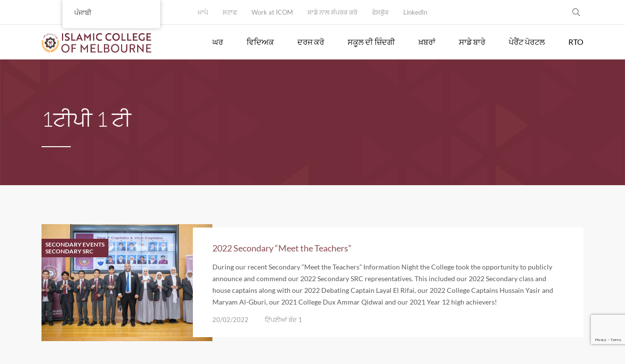

--- FILE ---
content_type: text/html; charset=UTF-8
request_url: https://icom.vic.edu.au/pa/tag/2022-secondary-src/
body_size: 21429
content:
<!DOCTYPE html>
<html dir="ltr" lang="pa-IN" prefix="og: https://ogp.me/ns#" class="no-js">
<head>
	<meta charset="UTF-8">
	<meta http-equiv="X-UA-Compatible" content="IE=edge">
	<meta name="viewport" content="width=device-width, initial-scale=1, user-scalable=0">
	<link rel="profile" href="http://gmpg.org/xfn/11">
	<link rel="pingback" href="https://icom.vic.edu.au/xmlrpc.php">

	<title>2022 secondary SRC - Islamic College of Melbourne</title>
	<style>img:is([sizes="auto" i], [sizes^="auto," i]) { contain-intrinsic-size: 3000px 1500px }</style>
	
		<!-- All in One SEO 4.8.8 - aioseo.com -->
	<meta name="robots" content="max-image-preview:large" />
	<link rel="canonical" href="https://icom.vic.edu.au/pa/tag/2022-secondary-src/" />
	<meta name="generator" content="All in One SEO (AIOSEO) 4.8.8" />
		<script type="application/ld+json" class="aioseo-schema">{
    "@context": "https:\/\/schema.org",
    "@graph": [
        {
            "@type": "BreadcrumbList",
            "@id": "https:\/\/icom.vic.edu.au\/pa\/tag\/2022-secondary-src\/#breadcrumblist",
            "itemListElement": [
                {
                    "@type": "ListItem",
                    "@id": "https:\/\/icom.vic.edu.au\/pa#listItem",
                    "position": 1,
                    "name": "\u0a18\u0a30",
                    "item": "https:\/\/icom.vic.edu.au\/pa",
                    "nextItem": {
                        "@type": "ListItem",
                        "@id": "https:\/\/icom.vic.edu.au\/pa\/tag\/2022-secondary-src\/#listItem",
                        "name": "2022 secondary SRC"
                    }
                },
                {
                    "@type": "ListItem",
                    "@id": "https:\/\/icom.vic.edu.au\/pa\/tag\/2022-secondary-src\/#listItem",
                    "position": 2,
                    "name": "2022 secondary SRC",
                    "previousItem": {
                        "@type": "ListItem",
                        "@id": "https:\/\/icom.vic.edu.au\/pa#listItem",
                        "name": "\u0a18\u0a30"
                    }
                }
            ]
        },
        {
            "@type": "CollectionPage",
            "@id": "https:\/\/icom.vic.edu.au\/pa\/tag\/2022-secondary-src\/#collectionpage",
            "url": "https:\/\/icom.vic.edu.au\/pa\/tag\/2022-secondary-src\/",
            "name": "2022 secondary SRC - Islamic College of Melbourne",
            "inLanguage": "pa-IN",
            "isPartOf": {
                "@id": "https:\/\/icom.vic.edu.au\/pa\/#website"
            },
            "breadcrumb": {
                "@id": "https:\/\/icom.vic.edu.au\/pa\/tag\/2022-secondary-src\/#breadcrumblist"
            }
        },
        {
            "@type": "Organization",
            "@id": "https:\/\/icom.vic.edu.au\/pa\/#organization",
            "name": "\u0a07\u0a38\u0a32\u0a3e\u0a2e\u0a3f\u0a15 \u0a2e\u0a48\u0a32\u0a2c\u0a30\u0a28 \u0a26\u0a3e \u0a15\u0a3e\u0a32\u0a1c",
            "description": "Faith. Knowledge. Success.",
            "url": "https:\/\/icom.vic.edu.au\/pa\/"
        },
        {
            "@type": "WebSite",
            "@id": "https:\/\/icom.vic.edu.au\/pa\/#website",
            "url": "https:\/\/icom.vic.edu.au\/pa\/",
            "name": "\u0a07\u0a38\u0a32\u0a3e\u0a2e\u0a3f\u0a15 \u0a2e\u0a48\u0a32\u0a2c\u0a30\u0a28 \u0a26\u0a3e \u0a15\u0a3e\u0a32\u0a1c",
            "description": "Faith. Knowledge. Success.",
            "inLanguage": "pa-IN",
            "publisher": {
                "@id": "https:\/\/icom.vic.edu.au\/pa\/#organization"
            }
        }
    ]
}</script>
		<!-- All in One SEO -->


<!-- Google Tag Manager for WordPress by gtm4wp.com -->
<script data-cfasync="false" data-pagespeed-no-defer>
	var gtm4wp_datalayer_name = "dataLayer";
	var dataLayer = dataLayer || [];
</script>
<!-- End Google Tag Manager for WordPress by gtm4wp.com --><link rel='dns-prefetch' href='//maps.google.com' />
<link rel='dns-prefetch' href='//www.googletagmanager.com' />
<link rel='dns-prefetch' href='//fonts.googleapis.com' />
<link rel='dns-prefetch' href='//use.fontawesome.com' />
<link href='https://fonts.gstatic.com' crossorigin rel='preconnect' />
<link rel="alternate" type="application/rss+xml" title="Islamic College of Melbourne &raquo; ਫੀਡ" href="https://icom.vic.edu.au/pa/feed/" />
<link rel="alternate" type="application/rss+xml" title="Islamic College of Melbourne &raquo; Comments Feed" href="https://icom.vic.edu.au/pa/comments/feed/" />
<link rel="alternate" type="application/rss+xml" title="Islamic College of Melbourne &raquo; 2022 secondary SRC ਟੈਗ ਫੀਡ" href="https://icom.vic.edu.au/pa/tag/2022-secondary-src/feed/" />
		<!-- This site uses the Google Analytics by MonsterInsights plugin v9.11.0 - Using Analytics tracking - https://www.monsterinsights.com/ -->
							<script src="//www.googletagmanager.com/gtag/js?id=G-5BHF23WYBE"  data-cfasync="false" data-wpfc-render="false" type="text/javascript" async></script>
			<script data-cfasync="false" data-wpfc-render="false" type="text/javascript">
				var mi_version = '9.11.0';
				var mi_track_user = true;
				var mi_no_track_reason = '';
								var MonsterInsightsDefaultLocations = {"page_location":"https:\/\/icom.vic.edu.au\/pa\/tag\/2022-secondary-src\/"};
								MonsterInsightsDefaultLocations.page_location = window.location.href;
								if ( typeof MonsterInsightsPrivacyGuardFilter === 'function' ) {
					var MonsterInsightsLocations = (typeof MonsterInsightsExcludeQuery === 'object') ? MonsterInsightsPrivacyGuardFilter( MonsterInsightsExcludeQuery ) : MonsterInsightsPrivacyGuardFilter( MonsterInsightsDefaultLocations );
				} else {
					var MonsterInsightsLocations = (typeof MonsterInsightsExcludeQuery === 'object') ? MonsterInsightsExcludeQuery : MonsterInsightsDefaultLocations;
				}

								var disableStrs = [
										'ga-disable-G-5BHF23WYBE',
									];

				/* Function to detect opted out users */
				function __gtagTrackerIsOptedOut() {
					for (var index = 0; index < disableStrs.length; index++) {
						if (document.cookie.indexOf(disableStrs[index] + '=true') > -1) {
							return true;
						}
					}

					return false;
				}

				/* Disable tracking if the opt-out cookie exists. */
				if (__gtagTrackerIsOptedOut()) {
					for (var index = 0; index < disableStrs.length; index++) {
						window[disableStrs[index]] = true;
					}
				}

				/* Opt-out function */
				function __gtagTrackerOptout() {
					for (var index = 0; index < disableStrs.length; index++) {
						document.cookie = disableStrs[index] + '=true; expires=Thu, 31 Dec 2099 23:59:59 UTC; path=/';
						window[disableStrs[index]] = true;
					}
				}

				if ('undefined' === typeof gaOptout) {
					function gaOptout() {
						__gtagTrackerOptout();
					}
				}
								window.dataLayer = window.dataLayer || [];

				window.MonsterInsightsDualTracker = {
					helpers: {},
					trackers: {},
				};
				if (mi_track_user) {
					function __gtagDataLayer() {
						dataLayer.push(arguments);
					}

					function __gtagTracker(type, name, parameters) {
						if (!parameters) {
							parameters = {};
						}

						if (parameters.send_to) {
							__gtagDataLayer.apply(null, arguments);
							return;
						}

						if (type === 'event') {
														parameters.send_to = monsterinsights_frontend.v4_id;
							var hookName = name;
							if (typeof parameters['event_category'] !== 'undefined') {
								hookName = parameters['event_category'] + ':' + name;
							}

							if (typeof MonsterInsightsDualTracker.trackers[hookName] !== 'undefined') {
								MonsterInsightsDualTracker.trackers[hookName](parameters);
							} else {
								__gtagDataLayer('event', name, parameters);
							}
							
						} else {
							__gtagDataLayer.apply(null, arguments);
						}
					}

					__gtagTracker('js', new Date());
					__gtagTracker('set', {
						'developer_id.dZGIzZG': true,
											});
					if ( MonsterInsightsLocations.page_location ) {
						__gtagTracker('set', MonsterInsightsLocations);
					}
										__gtagTracker('config', 'G-5BHF23WYBE', {"forceSSL":"true","link_attribution":"true"} );
										window.gtag = __gtagTracker;										(function () {
						/* https://developers.google.com/analytics/devguides/collection/analyticsjs/ */
						/* ga and __gaTracker compatibility shim. */
						var noopfn = function () {
							return null;
						};
						var newtracker = function () {
							return new Tracker();
						};
						var Tracker = function () {
							return null;
						};
						var p = Tracker.prototype;
						p.get = noopfn;
						p.set = noopfn;
						p.send = function () {
							var args = Array.prototype.slice.call(arguments);
							args.unshift('send');
							__gaTracker.apply(null, args);
						};
						var __gaTracker = function () {
							var len = arguments.length;
							if (len === 0) {
								return;
							}
							var f = arguments[len - 1];
							if (typeof f !== 'object' || f === null || typeof f.hitCallback !== 'function') {
								if ('send' === arguments[0]) {
									var hitConverted, hitObject = false, action;
									if ('event' === arguments[1]) {
										if ('undefined' !== typeof arguments[3]) {
											hitObject = {
												'eventAction': arguments[3],
												'eventCategory': arguments[2],
												'eventLabel': arguments[4],
												'value': arguments[5] ? arguments[5] : 1,
											}
										}
									}
									if ('pageview' === arguments[1]) {
										if ('undefined' !== typeof arguments[2]) {
											hitObject = {
												'eventAction': 'page_view',
												'page_path': arguments[2],
											}
										}
									}
									if (typeof arguments[2] === 'object') {
										hitObject = arguments[2];
									}
									if (typeof arguments[5] === 'object') {
										Object.assign(hitObject, arguments[5]);
									}
									if ('undefined' !== typeof arguments[1].hitType) {
										hitObject = arguments[1];
										if ('pageview' === hitObject.hitType) {
											hitObject.eventAction = 'page_view';
										}
									}
									if (hitObject) {
										action = 'timing' === arguments[1].hitType ? 'timing_complete' : hitObject.eventAction;
										hitConverted = mapArgs(hitObject);
										__gtagTracker('event', action, hitConverted);
									}
								}
								return;
							}

							function mapArgs(args) {
								var arg, hit = {};
								var gaMap = {
									'eventCategory': 'event_category',
									'eventAction': 'event_action',
									'eventLabel': 'event_label',
									'eventValue': 'event_value',
									'nonInteraction': 'non_interaction',
									'timingCategory': 'event_category',
									'timingVar': 'name',
									'timingValue': 'value',
									'timingLabel': 'event_label',
									'page': 'page_path',
									'location': 'page_location',
									'title': 'page_title',
									'referrer' : 'page_referrer',
								};
								for (arg in args) {
																		if (!(!args.hasOwnProperty(arg) || !gaMap.hasOwnProperty(arg))) {
										hit[gaMap[arg]] = args[arg];
									} else {
										hit[arg] = args[arg];
									}
								}
								return hit;
							}

							try {
								f.hitCallback();
							} catch (ex) {
							}
						};
						__gaTracker.create = newtracker;
						__gaTracker.getByName = newtracker;
						__gaTracker.getAll = function () {
							return [];
						};
						__gaTracker.remove = noopfn;
						__gaTracker.loaded = true;
						window['__gaTracker'] = __gaTracker;
					})();
									} else {
										console.log("");
					(function () {
						function __gtagTracker() {
							return null;
						}

						window['__gtagTracker'] = __gtagTracker;
						window['gtag'] = __gtagTracker;
					})();
									}
			</script>
							<!-- / Google Analytics by MonsterInsights -->
		<script type="text/javascript">
/* <![CDATA[ */
window._wpemojiSettings = {"baseUrl":"https:\/\/s.w.org\/images\/core\/emoji\/16.0.1\/72x72\/","ext":".png","svgUrl":"https:\/\/s.w.org\/images\/core\/emoji\/16.0.1\/svg\/","svgExt":".svg","source":{"concatemoji":"https:\/\/icom.vic.edu.au\/wp-includes\/js\/wp-emoji-release.min.js?ver=0edabd626861e3af103829a73189f332"}};
/*! This file is auto-generated */
!function(s,n){var o,i,e;function c(e){try{var t={supportTests:e,timestamp:(new Date).valueOf()};sessionStorage.setItem(o,JSON.stringify(t))}catch(e){}}function p(e,t,n){e.clearRect(0,0,e.canvas.width,e.canvas.height),e.fillText(t,0,0);var t=new Uint32Array(e.getImageData(0,0,e.canvas.width,e.canvas.height).data),a=(e.clearRect(0,0,e.canvas.width,e.canvas.height),e.fillText(n,0,0),new Uint32Array(e.getImageData(0,0,e.canvas.width,e.canvas.height).data));return t.every(function(e,t){return e===a[t]})}function u(e,t){e.clearRect(0,0,e.canvas.width,e.canvas.height),e.fillText(t,0,0);for(var n=e.getImageData(16,16,1,1),a=0;a<n.data.length;a++)if(0!==n.data[a])return!1;return!0}function f(e,t,n,a){switch(t){case"flag":return n(e,"\ud83c\udff3\ufe0f\u200d\u26a7\ufe0f","\ud83c\udff3\ufe0f\u200b\u26a7\ufe0f")?!1:!n(e,"\ud83c\udde8\ud83c\uddf6","\ud83c\udde8\u200b\ud83c\uddf6")&&!n(e,"\ud83c\udff4\udb40\udc67\udb40\udc62\udb40\udc65\udb40\udc6e\udb40\udc67\udb40\udc7f","\ud83c\udff4\u200b\udb40\udc67\u200b\udb40\udc62\u200b\udb40\udc65\u200b\udb40\udc6e\u200b\udb40\udc67\u200b\udb40\udc7f");case"emoji":return!a(e,"\ud83e\udedf")}return!1}function g(e,t,n,a){var r="undefined"!=typeof WorkerGlobalScope&&self instanceof WorkerGlobalScope?new OffscreenCanvas(300,150):s.createElement("canvas"),o=r.getContext("2d",{willReadFrequently:!0}),i=(o.textBaseline="top",o.font="600 32px Arial",{});return e.forEach(function(e){i[e]=t(o,e,n,a)}),i}function t(e){var t=s.createElement("script");t.src=e,t.defer=!0,s.head.appendChild(t)}"undefined"!=typeof Promise&&(o="wpEmojiSettingsSupports",i=["flag","emoji"],n.supports={everything:!0,everythingExceptFlag:!0},e=new Promise(function(e){s.addEventListener("DOMContentLoaded",e,{once:!0})}),new Promise(function(t){var n=function(){try{var e=JSON.parse(sessionStorage.getItem(o));if("object"==typeof e&&"number"==typeof e.timestamp&&(new Date).valueOf()<e.timestamp+604800&&"object"==typeof e.supportTests)return e.supportTests}catch(e){}return null}();if(!n){if("undefined"!=typeof Worker&&"undefined"!=typeof OffscreenCanvas&&"undefined"!=typeof URL&&URL.createObjectURL&&"undefined"!=typeof Blob)try{var e="postMessage("+g.toString()+"("+[JSON.stringify(i),f.toString(),p.toString(),u.toString()].join(",")+"));",a=new Blob([e],{type:"text/javascript"}),r=new Worker(URL.createObjectURL(a),{name:"wpTestEmojiSupports"});return void(r.onmessage=function(e){c(n=e.data),r.terminate(),t(n)})}catch(e){}c(n=g(i,f,p,u))}t(n)}).then(function(e){for(var t in e)n.supports[t]=e[t],n.supports.everything=n.supports.everything&&n.supports[t],"flag"!==t&&(n.supports.everythingExceptFlag=n.supports.everythingExceptFlag&&n.supports[t]);n.supports.everythingExceptFlag=n.supports.everythingExceptFlag&&!n.supports.flag,n.DOMReady=!1,n.readyCallback=function(){n.DOMReady=!0}}).then(function(){return e}).then(function(){var e;n.supports.everything||(n.readyCallback(),(e=n.source||{}).concatemoji?t(e.concatemoji):e.wpemoji&&e.twemoji&&(t(e.twemoji),t(e.wpemoji)))}))}((window,document),window._wpemojiSettings);
/* ]]> */
</script>
<style id='wp-emoji-styles-inline-css' type='text/css'>

	img.wp-smiley, img.emoji {
		display: inline !important;
		border: none !important;
		box-shadow: none !important;
		height: 1em !important;
		width: 1em !important;
		margin: 0 0.07em !important;
		vertical-align: -0.1em !important;
		background: none !important;
		padding: 0 !important;
	}
</style>
<link rel='stylesheet' id='wp-block-library-css' href='https://icom.vic.edu.au/wp-includes/css/dist/block-library/style.min.css?ver=0edabd626861e3af103829a73189f332' type='text/css' media='all' />
<style id='classic-theme-styles-inline-css' type='text/css'>
/*! This file is auto-generated */
.wp-block-button__link{color:#fff;background-color:#32373c;border-radius:9999px;box-shadow:none;text-decoration:none;padding:calc(.667em + 2px) calc(1.333em + 2px);font-size:1.125em}.wp-block-file__button{background:#32373c;color:#fff;text-decoration:none}
</style>
<style id='pdfemb-pdf-embedder-viewer-style-inline-css' type='text/css'>
.wp-block-pdfemb-pdf-embedder-viewer{max-width:none}

</style>
<style id='font-awesome-svg-styles-default-inline-css' type='text/css'>
.svg-inline--fa {
  display: inline-block;
  height: 1em;
  overflow: visible;
  vertical-align: -.125em;
}
</style>
<link rel='stylesheet' id='font-awesome-svg-styles-css' href='https://icom.vic.edu.au/wp-content/uploads/font-awesome/v5.15.2/css/svg-with-js.css' type='text/css' media='all' />
<style id='font-awesome-svg-styles-inline-css' type='text/css'>
   .wp-block-font-awesome-icon svg::before,
   .wp-rich-text-font-awesome-icon svg::before {content: unset;}
</style>
<style id='global-styles-inline-css' type='text/css'>
:root{--wp--preset--aspect-ratio--square: 1;--wp--preset--aspect-ratio--4-3: 4/3;--wp--preset--aspect-ratio--3-4: 3/4;--wp--preset--aspect-ratio--3-2: 3/2;--wp--preset--aspect-ratio--2-3: 2/3;--wp--preset--aspect-ratio--16-9: 16/9;--wp--preset--aspect-ratio--9-16: 9/16;--wp--preset--color--black: #000000;--wp--preset--color--cyan-bluish-gray: #abb8c3;--wp--preset--color--white: #ffffff;--wp--preset--color--pale-pink: #f78da7;--wp--preset--color--vivid-red: #cf2e2e;--wp--preset--color--luminous-vivid-orange: #ff6900;--wp--preset--color--luminous-vivid-amber: #fcb900;--wp--preset--color--light-green-cyan: #7bdcb5;--wp--preset--color--vivid-green-cyan: #00d084;--wp--preset--color--pale-cyan-blue: #8ed1fc;--wp--preset--color--vivid-cyan-blue: #0693e3;--wp--preset--color--vivid-purple: #9b51e0;--wp--preset--gradient--vivid-cyan-blue-to-vivid-purple: linear-gradient(135deg,rgba(6,147,227,1) 0%,rgb(155,81,224) 100%);--wp--preset--gradient--light-green-cyan-to-vivid-green-cyan: linear-gradient(135deg,rgb(122,220,180) 0%,rgb(0,208,130) 100%);--wp--preset--gradient--luminous-vivid-amber-to-luminous-vivid-orange: linear-gradient(135deg,rgba(252,185,0,1) 0%,rgba(255,105,0,1) 100%);--wp--preset--gradient--luminous-vivid-orange-to-vivid-red: linear-gradient(135deg,rgba(255,105,0,1) 0%,rgb(207,46,46) 100%);--wp--preset--gradient--very-light-gray-to-cyan-bluish-gray: linear-gradient(135deg,rgb(238,238,238) 0%,rgb(169,184,195) 100%);--wp--preset--gradient--cool-to-warm-spectrum: linear-gradient(135deg,rgb(74,234,220) 0%,rgb(151,120,209) 20%,rgb(207,42,186) 40%,rgb(238,44,130) 60%,rgb(251,105,98) 80%,rgb(254,248,76) 100%);--wp--preset--gradient--blush-light-purple: linear-gradient(135deg,rgb(255,206,236) 0%,rgb(152,150,240) 100%);--wp--preset--gradient--blush-bordeaux: linear-gradient(135deg,rgb(254,205,165) 0%,rgb(254,45,45) 50%,rgb(107,0,62) 100%);--wp--preset--gradient--luminous-dusk: linear-gradient(135deg,rgb(255,203,112) 0%,rgb(199,81,192) 50%,rgb(65,88,208) 100%);--wp--preset--gradient--pale-ocean: linear-gradient(135deg,rgb(255,245,203) 0%,rgb(182,227,212) 50%,rgb(51,167,181) 100%);--wp--preset--gradient--electric-grass: linear-gradient(135deg,rgb(202,248,128) 0%,rgb(113,206,126) 100%);--wp--preset--gradient--midnight: linear-gradient(135deg,rgb(2,3,129) 0%,rgb(40,116,252) 100%);--wp--preset--font-size--small: 13px;--wp--preset--font-size--medium: 20px;--wp--preset--font-size--large: 36px;--wp--preset--font-size--x-large: 42px;--wp--preset--font-family--lato: Lato;--wp--preset--spacing--20: 0.44rem;--wp--preset--spacing--30: 0.67rem;--wp--preset--spacing--40: 1rem;--wp--preset--spacing--50: 1.5rem;--wp--preset--spacing--60: 2.25rem;--wp--preset--spacing--70: 3.38rem;--wp--preset--spacing--80: 5.06rem;--wp--preset--shadow--natural: 6px 6px 9px rgba(0, 0, 0, 0.2);--wp--preset--shadow--deep: 12px 12px 50px rgba(0, 0, 0, 0.4);--wp--preset--shadow--sharp: 6px 6px 0px rgba(0, 0, 0, 0.2);--wp--preset--shadow--outlined: 6px 6px 0px -3px rgba(255, 255, 255, 1), 6px 6px rgba(0, 0, 0, 1);--wp--preset--shadow--crisp: 6px 6px 0px rgba(0, 0, 0, 1);}:where(.is-layout-flex){gap: 0.5em;}:where(.is-layout-grid){gap: 0.5em;}body .is-layout-flex{display: flex;}.is-layout-flex{flex-wrap: wrap;align-items: center;}.is-layout-flex > :is(*, div){margin: 0;}body .is-layout-grid{display: grid;}.is-layout-grid > :is(*, div){margin: 0;}:where(.wp-block-columns.is-layout-flex){gap: 2em;}:where(.wp-block-columns.is-layout-grid){gap: 2em;}:where(.wp-block-post-template.is-layout-flex){gap: 1.25em;}:where(.wp-block-post-template.is-layout-grid){gap: 1.25em;}.has-black-color{color: var(--wp--preset--color--black) !important;}.has-cyan-bluish-gray-color{color: var(--wp--preset--color--cyan-bluish-gray) !important;}.has-white-color{color: var(--wp--preset--color--white) !important;}.has-pale-pink-color{color: var(--wp--preset--color--pale-pink) !important;}.has-vivid-red-color{color: var(--wp--preset--color--vivid-red) !important;}.has-luminous-vivid-orange-color{color: var(--wp--preset--color--luminous-vivid-orange) !important;}.has-luminous-vivid-amber-color{color: var(--wp--preset--color--luminous-vivid-amber) !important;}.has-light-green-cyan-color{color: var(--wp--preset--color--light-green-cyan) !important;}.has-vivid-green-cyan-color{color: var(--wp--preset--color--vivid-green-cyan) !important;}.has-pale-cyan-blue-color{color: var(--wp--preset--color--pale-cyan-blue) !important;}.has-vivid-cyan-blue-color{color: var(--wp--preset--color--vivid-cyan-blue) !important;}.has-vivid-purple-color{color: var(--wp--preset--color--vivid-purple) !important;}.has-black-background-color{background-color: var(--wp--preset--color--black) !important;}.has-cyan-bluish-gray-background-color{background-color: var(--wp--preset--color--cyan-bluish-gray) !important;}.has-white-background-color{background-color: var(--wp--preset--color--white) !important;}.has-pale-pink-background-color{background-color: var(--wp--preset--color--pale-pink) !important;}.has-vivid-red-background-color{background-color: var(--wp--preset--color--vivid-red) !important;}.has-luminous-vivid-orange-background-color{background-color: var(--wp--preset--color--luminous-vivid-orange) !important;}.has-luminous-vivid-amber-background-color{background-color: var(--wp--preset--color--luminous-vivid-amber) !important;}.has-light-green-cyan-background-color{background-color: var(--wp--preset--color--light-green-cyan) !important;}.has-vivid-green-cyan-background-color{background-color: var(--wp--preset--color--vivid-green-cyan) !important;}.has-pale-cyan-blue-background-color{background-color: var(--wp--preset--color--pale-cyan-blue) !important;}.has-vivid-cyan-blue-background-color{background-color: var(--wp--preset--color--vivid-cyan-blue) !important;}.has-vivid-purple-background-color{background-color: var(--wp--preset--color--vivid-purple) !important;}.has-black-border-color{border-color: var(--wp--preset--color--black) !important;}.has-cyan-bluish-gray-border-color{border-color: var(--wp--preset--color--cyan-bluish-gray) !important;}.has-white-border-color{border-color: var(--wp--preset--color--white) !important;}.has-pale-pink-border-color{border-color: var(--wp--preset--color--pale-pink) !important;}.has-vivid-red-border-color{border-color: var(--wp--preset--color--vivid-red) !important;}.has-luminous-vivid-orange-border-color{border-color: var(--wp--preset--color--luminous-vivid-orange) !important;}.has-luminous-vivid-amber-border-color{border-color: var(--wp--preset--color--luminous-vivid-amber) !important;}.has-light-green-cyan-border-color{border-color: var(--wp--preset--color--light-green-cyan) !important;}.has-vivid-green-cyan-border-color{border-color: var(--wp--preset--color--vivid-green-cyan) !important;}.has-pale-cyan-blue-border-color{border-color: var(--wp--preset--color--pale-cyan-blue) !important;}.has-vivid-cyan-blue-border-color{border-color: var(--wp--preset--color--vivid-cyan-blue) !important;}.has-vivid-purple-border-color{border-color: var(--wp--preset--color--vivid-purple) !important;}.has-vivid-cyan-blue-to-vivid-purple-gradient-background{background: var(--wp--preset--gradient--vivid-cyan-blue-to-vivid-purple) !important;}.has-light-green-cyan-to-vivid-green-cyan-gradient-background{background: var(--wp--preset--gradient--light-green-cyan-to-vivid-green-cyan) !important;}.has-luminous-vivid-amber-to-luminous-vivid-orange-gradient-background{background: var(--wp--preset--gradient--luminous-vivid-amber-to-luminous-vivid-orange) !important;}.has-luminous-vivid-orange-to-vivid-red-gradient-background{background: var(--wp--preset--gradient--luminous-vivid-orange-to-vivid-red) !important;}.has-very-light-gray-to-cyan-bluish-gray-gradient-background{background: var(--wp--preset--gradient--very-light-gray-to-cyan-bluish-gray) !important;}.has-cool-to-warm-spectrum-gradient-background{background: var(--wp--preset--gradient--cool-to-warm-spectrum) !important;}.has-blush-light-purple-gradient-background{background: var(--wp--preset--gradient--blush-light-purple) !important;}.has-blush-bordeaux-gradient-background{background: var(--wp--preset--gradient--blush-bordeaux) !important;}.has-luminous-dusk-gradient-background{background: var(--wp--preset--gradient--luminous-dusk) !important;}.has-pale-ocean-gradient-background{background: var(--wp--preset--gradient--pale-ocean) !important;}.has-electric-grass-gradient-background{background: var(--wp--preset--gradient--electric-grass) !important;}.has-midnight-gradient-background{background: var(--wp--preset--gradient--midnight) !important;}.has-small-font-size{font-size: var(--wp--preset--font-size--small) !important;}.has-medium-font-size{font-size: var(--wp--preset--font-size--medium) !important;}.has-large-font-size{font-size: var(--wp--preset--font-size--large) !important;}.has-x-large-font-size{font-size: var(--wp--preset--font-size--x-large) !important;}.has-lato-font-family{font-family: var(--wp--preset--font-family--lato) !important;}
:where(.wp-block-post-template.is-layout-flex){gap: 1.25em;}:where(.wp-block-post-template.is-layout-grid){gap: 1.25em;}
:where(.wp-block-columns.is-layout-flex){gap: 2em;}:where(.wp-block-columns.is-layout-grid){gap: 2em;}
:root :where(.wp-block-pullquote){font-size: 1.5em;line-height: 1.6;}
</style>
<link rel='stylesheet' id='contact-form-7-css' href='https://icom.vic.edu.au/wp-content/plugins/contact-form-7/includes/css/styles.css?ver=6.1.4' type='text/css' media='all' />
<link rel='stylesheet' id='timetable_sf_style-css' href='https://icom.vic.edu.au/wp-content/plugins/timetable/style/superfish.css?ver=0edabd626861e3af103829a73189f332' type='text/css' media='all' />
<link rel='stylesheet' id='timetable_gtip2_style-css' href='https://icom.vic.edu.au/wp-content/plugins/timetable/style/jquery.qtip.css?ver=0edabd626861e3af103829a73189f332' type='text/css' media='all' />
<link rel='stylesheet' id='timetable_style-css' href='https://icom.vic.edu.au/wp-content/plugins/timetable/style/style.css?ver=0edabd626861e3af103829a73189f332' type='text/css' media='all' />
<link rel='stylesheet' id='timetable_event_template-css' href='https://icom.vic.edu.au/wp-content/plugins/timetable/style/event_template.css?ver=0edabd626861e3af103829a73189f332' type='text/css' media='all' />
<link rel='stylesheet' id='timetable_responsive_style-css' href='https://icom.vic.edu.au/wp-content/plugins/timetable/style/responsive.css?ver=0edabd626861e3af103829a73189f332' type='text/css' media='all' />
<link rel='stylesheet' id='timetable_font_lato-css' href='//fonts.googleapis.com/css?family=Lato%3A400%2C700&#038;ver=0edabd626861e3af103829a73189f332' type='text/css' media='all' />
<link rel='stylesheet' id='topbar-css' href='https://icom.vic.edu.au/wp-content/plugins/top-bar/inc/../css/topbar_style.css?ver=0edabd626861e3af103829a73189f332' type='text/css' media='all' />
<link rel='stylesheet' id='wpgmp-frontend-css' href='https://icom.vic.edu.au/wp-content/plugins/wp-google-map-plugin/assets/css/wpgmp_all_frontend.css?ver=4.9.0' type='text/css' media='all' />
<link rel='stylesheet' id='trp-floater-language-switcher-style-css' href='https://icom.vic.edu.au/wp-content/plugins/translatepress-multilingual/assets/css/trp-floater-language-switcher.css?ver=3.0.6' type='text/css' media='all' />
<link rel='stylesheet' id='trp-language-switcher-style-css' href='https://icom.vic.edu.au/wp-content/plugins/translatepress-multilingual/assets/css/trp-language-switcher.css?ver=3.0.6' type='text/css' media='all' />
<link rel='stylesheet' id='stm-gdpr-styles-css' href='https://icom.vic.edu.au/wp-content/plugins/stm-gdpr-compliance/assets/css/styles.css?ver=0edabd626861e3af103829a73189f332' type='text/css' media='all' />
<link rel='stylesheet' id='stm-fonts-css' href='https://fonts.googleapis.com/css?family=Lato%3A400%2C100%2C100italic%2C300%2C300italic%2C400italic%2C700%2C700italic%2C900%2C900italic&#038;subset=latin%2Clatin-ext' type='text/css' media='all' />
<link rel='stylesheet' id='bootstrap-css' href='https://icom.vic.edu.au/wp-content/themes/smarty/assets/css/bootstrap.min.css?ver=3.0' type='text/css' media='all' />
<link rel='stylesheet' id='font-awesome-min-css' href='https://icom.vic.edu.au/wp-content/themes/smarty/assets/fonts/font-awesome/css/font-awesome.min.css?ver=3.0' type='text/css' media='all' />
<link rel='stylesheet' id='stm-icon-css' href='https://icom.vic.edu.au/wp-content/themes/smarty/assets/fonts/stm-icon/style.css?ver=3.0' type='text/css' media='all' />
<link rel='stylesheet' id='stm-select2-css' href='https://icom.vic.edu.au/wp-content/themes/smarty/assets/js/vendor/select2/css/select2.min.css?ver=3.0' type='text/css' media='all' />
<link rel='stylesheet' id='stm-skin-custom-css' href='https://icom.vic.edu.au/wp-content/uploads/stm_uploads/skin-custom.css?ver=3.0' type='text/css' media='all' />
<link rel='stylesheet' id='stm-style-css' href='https://icom.vic.edu.au/wp-content/themes/smarty-child/style.css?ver=3.0' type='text/css' media='all' />
<link rel='stylesheet' id='fancybox-css' href='https://icom.vic.edu.au/wp-content/themes/smarty/assets/js/vendor/fancybox/jquery.fancybox.css?ver=3.0' type='text/css' media='all' />
<link rel='stylesheet' id='font-awesome-official-css' href='https://use.fontawesome.com/releases/v5.15.2/css/all.css' type='text/css' media='all' integrity="sha384-vSIIfh2YWi9wW0r9iZe7RJPrKwp6bG+s9QZMoITbCckVJqGCCRhc+ccxNcdpHuYu" crossorigin="anonymous" />
<link rel='stylesheet' id='tablepress-default-css' href='https://icom.vic.edu.au/wp-content/tablepress-combined.min.css?ver=52' type='text/css' media='all' />
<link rel='stylesheet' id='tablepress-responsive-tables-css' href='https://icom.vic.edu.au/wp-content/plugins/tablepress-responsive-tables/css/tablepress-responsive.min.css?ver=1.8' type='text/css' media='all' />
<link rel='stylesheet' id='js_composer_front-css' href='https://icom.vic.edu.au/wp-content/plugins/js_composer/assets/css/js_composer.min.css?ver=7.3' type='text/css' media='all' />
<style id='js_composer_front-inline-css' type='text/css'>
.vc_custom_1547695967350{background-position: 0 0;background-repeat: no-repeat !important;}
.widget_footer .widget_title {
font-weight: semi-bold;
font-family: Lato, sans-serif;
color: #ffffff;
}

.widget_footer .widget_title:after {
border-bottom: 1px solid #ffffff;
}

.widget_footer .list_contact-details .list__item:before,.footer .copyright,.widget_footer .list_contact-details .list__item,.widget_footer .list_contact-details .list__item a {
color: #ffffff;
}

.stm-nav__menu_type_header a{
  color: black !important;
}


.wp-core-ui wp-customizer js locale-en-au ready sticky-menu auto-fold a{
 color: white !important;
}

 .menu-item .sub-menu li .sub-menu li a{
 color: white !important;
}


.menu-item .sub-menu li a{
    color: #ffffff !important;
}

.post_view_single
.entry-meta .cat-links {
background: #732c3a;
}

.post_view_list .post-categories {
background: #732c3a;
}
</style>
<link rel='stylesheet' id='stm-custom-fonts-css' href='//fonts.googleapis.com/css?family=Lato%3Aregular%2Citalic%2C700%2C100%2C100italic%2C300%2C300italic%2C700italic%2C900%2C900italic&#038;ver=3.0' type='text/css' media='all' />
<link rel='stylesheet' id='font-awesome-official-v4shim-css' href='https://use.fontawesome.com/releases/v5.15.2/css/v4-shims.css' type='text/css' media='all' integrity="sha384-1CjXmylX8++C7CVZORGA9EwcbYDfZV2D4Kl1pTm3hp2I/usHDafIrgBJNuRTDQ4f" crossorigin="anonymous" />
<style id='font-awesome-official-v4shim-inline-css' type='text/css'>
@font-face {
font-family: "FontAwesome";
font-display: block;
src: url("https://use.fontawesome.com/releases/v5.15.2/webfonts/fa-brands-400.eot"),
		url("https://use.fontawesome.com/releases/v5.15.2/webfonts/fa-brands-400.eot?#iefix") format("embedded-opentype"),
		url("https://use.fontawesome.com/releases/v5.15.2/webfonts/fa-brands-400.woff2") format("woff2"),
		url("https://use.fontawesome.com/releases/v5.15.2/webfonts/fa-brands-400.woff") format("woff"),
		url("https://use.fontawesome.com/releases/v5.15.2/webfonts/fa-brands-400.ttf") format("truetype"),
		url("https://use.fontawesome.com/releases/v5.15.2/webfonts/fa-brands-400.svg#fontawesome") format("svg");
}

@font-face {
font-family: "FontAwesome";
font-display: block;
src: url("https://use.fontawesome.com/releases/v5.15.2/webfonts/fa-solid-900.eot"),
		url("https://use.fontawesome.com/releases/v5.15.2/webfonts/fa-solid-900.eot?#iefix") format("embedded-opentype"),
		url("https://use.fontawesome.com/releases/v5.15.2/webfonts/fa-solid-900.woff2") format("woff2"),
		url("https://use.fontawesome.com/releases/v5.15.2/webfonts/fa-solid-900.woff") format("woff"),
		url("https://use.fontawesome.com/releases/v5.15.2/webfonts/fa-solid-900.ttf") format("truetype"),
		url("https://use.fontawesome.com/releases/v5.15.2/webfonts/fa-solid-900.svg#fontawesome") format("svg");
}

@font-face {
font-family: "FontAwesome";
font-display: block;
src: url("https://use.fontawesome.com/releases/v5.15.2/webfonts/fa-regular-400.eot"),
		url("https://use.fontawesome.com/releases/v5.15.2/webfonts/fa-regular-400.eot?#iefix") format("embedded-opentype"),
		url("https://use.fontawesome.com/releases/v5.15.2/webfonts/fa-regular-400.woff2") format("woff2"),
		url("https://use.fontawesome.com/releases/v5.15.2/webfonts/fa-regular-400.woff") format("woff"),
		url("https://use.fontawesome.com/releases/v5.15.2/webfonts/fa-regular-400.ttf") format("truetype"),
		url("https://use.fontawesome.com/releases/v5.15.2/webfonts/fa-regular-400.svg#fontawesome") format("svg");
unicode-range: U+F004-F005,U+F007,U+F017,U+F022,U+F024,U+F02E,U+F03E,U+F044,U+F057-F059,U+F06E,U+F070,U+F075,U+F07B-F07C,U+F080,U+F086,U+F089,U+F094,U+F09D,U+F0A0,U+F0A4-F0A7,U+F0C5,U+F0C7-F0C8,U+F0E0,U+F0EB,U+F0F3,U+F0F8,U+F0FE,U+F111,U+F118-F11A,U+F11C,U+F133,U+F144,U+F146,U+F14A,U+F14D-F14E,U+F150-F152,U+F15B-F15C,U+F164-F165,U+F185-F186,U+F191-F192,U+F1AD,U+F1C1-F1C9,U+F1CD,U+F1D8,U+F1E3,U+F1EA,U+F1F6,U+F1F9,U+F20A,U+F247-F249,U+F24D,U+F254-F25B,U+F25D,U+F267,U+F271-F274,U+F279,U+F28B,U+F28D,U+F2B5-F2B6,U+F2B9,U+F2BB,U+F2BD,U+F2C1-F2C2,U+F2D0,U+F2D2,U+F2DC,U+F2ED,U+F328,U+F358-F35B,U+F3A5,U+F3D1,U+F410,U+F4AD;
}
</style>
<script type="text/javascript" src="https://icom.vic.edu.au/wp-includes/js/jquery/jquery.min.js?ver=3.7.1" id="jquery-core-js"></script>
<script type="text/javascript" src="https://icom.vic.edu.au/wp-includes/js/jquery/jquery-migrate.min.js?ver=3.4.1" id="jquery-migrate-js"></script>
<script type="text/javascript" src="https://icom.vic.edu.au/wp-content/plugins/google-analytics-for-wordpress/assets/js/frontend-gtag.min.js?ver=9.11.0" id="monsterinsights-frontend-script-js" async="async" data-wp-strategy="async"></script>
<script data-cfasync="false" data-wpfc-render="false" type="text/javascript" id='monsterinsights-frontend-script-js-extra'>/* <![CDATA[ */
var monsterinsights_frontend = {"js_events_tracking":"true","download_extensions":"doc,pdf,ppt,zip,xls,docx,pptx,xlsx,jpg,jpeg,png","inbound_paths":"[{\"path\":\"\\\/go\\\/\",\"label\":\"affiliate\"},{\"path\":\"\\\/recommend\\\/\",\"label\":\"affiliate\"}]","home_url":"https:\/\/icom.vic.edu.au\/pa","hash_tracking":"false","v4_id":"G-5BHF23WYBE"};/* ]]> */
</script>
<script type="text/javascript" src="https://icom.vic.edu.au/wp-content/plugins/revslider/public/assets/js/rbtools.min.js?ver=6.6.20" async id="tp-tools-js"></script>
<script type="text/javascript" src="https://icom.vic.edu.au/wp-content/plugins/revslider/public/assets/js/rs6.min.js?ver=6.6.20" async id="revmin-js"></script>
<script type="text/javascript" id="topbar_frontjs-js-extra">
/* <![CDATA[ */
var tpbr_settings = {"fixed":"fixed","user_who":"notloggedin","guests_or_users":"all","message":"The ICOM Admin Office will close for 2021 on the <b>20th of December,<\/b> reopening 19\/1\/2022.","status":"inactive","yn_button":"nobutton","color":"#884e53","button_text":"ICOM Facebook Page","button_url":"https:\/\/www.facebook.com\/islamiccollegemelbourne","button_behavior":"samewindow","is_admin_bar":"no","detect_sticky":"0"};
/* ]]> */
</script>
<script type="text/javascript" src="https://icom.vic.edu.au/wp-content/plugins/top-bar/inc/../js/tpbr_front.min.js?ver=0edabd626861e3af103829a73189f332" id="topbar_frontjs-js"></script>

<!-- Google tag (gtag.js) snippet added by Site Kit -->
<!-- Google Analytics snippet added by Site Kit -->
<script type="text/javascript" src="https://www.googletagmanager.com/gtag/js?id=GT-P3J35WJH" id="google_gtagjs-js" async></script>
<script type="text/javascript" id="google_gtagjs-js-after">
/* <![CDATA[ */
window.dataLayer = window.dataLayer || [];function gtag(){dataLayer.push(arguments);}
gtag("set","linker",{"domains":["icom.vic.edu.au"]});
gtag("js", new Date());
gtag("set", "developer_id.dZTNiMT", true);
gtag("config", "GT-P3J35WJH");
 window._googlesitekit = window._googlesitekit || {}; window._googlesitekit.throttledEvents = []; window._googlesitekit.gtagEvent = (name, data) => { var key = JSON.stringify( { name, data } ); if ( !! window._googlesitekit.throttledEvents[ key ] ) { return; } window._googlesitekit.throttledEvents[ key ] = true; setTimeout( () => { delete window._googlesitekit.throttledEvents[ key ]; }, 5 ); gtag( "event", name, { ...data, event_source: "site-kit" } ); }; 
/* ]]> */
</script>
<script></script><link rel="https://api.w.org/" href="https://icom.vic.edu.au/pa/wp-json/" /><link rel="alternate" title="JSON" type="application/json" href="https://icom.vic.edu.au/pa/wp-json/wp/v2/tags/341" /><link rel="EditURI" type="application/rsd+xml" title="RSD" href="https://icom.vic.edu.au/xmlrpc.php?rsd" />
<meta name="generator" content="Site Kit by Google 1.168.0" /><style>

.widget_footer .widget_title {
font-weight: semi-bold;
font-family: Lato, sans-serif;
color: #ffffff;
}
.widget_footer .widget_title:after {
border-bottom: 1px solid #ffffff;
}
.widget_footer .list_contact-details .list__item:before,.footer .copyright,.widget_footer .list_contact-details .list__item,.widget_footer .list_contact-details .list__item a {
color: #ffffff;
}
	
a.btn-cust {
    border: 2px solid #732d3b !important;
}

a.btn-cust:hover {
    color: #fff !important;
    background-color: #8f5661 !important;
    border-color: #8f5661 !important;
}

.principal-row{
  margin-bottom: 40px !important;
}

.feature-row {
    margin-top: 70px !important;
    padding-bottom: 82px !important;
}

.stm-carousel_view_posts {
    padding-bottom: 20px;
}

.footer .widget_recent_entries ul li {
    margin-bottom: 10px;
}

@media only screen and (max-width: 600px) {
.home .breadcrumbs {
    margin-bottom: -110px;
    display: none;
}
.principal-row{
    margin-bottom: 0 !important;
}
.feature-row {
    margin-top: 41px !important;
    padding-bottom: 40px !important;
}
}
</style>
<link rel="alternate" hreflang="en-AU" href="https://icom.vic.edu.au/tag/2022-secondary-src/"/>
<link rel="alternate" hreflang="ar" href="https://icom.vic.edu.au/ar/tag/2022-secondary-src/"/>
<link rel="alternate" hreflang="ur" href="https://icom.vic.edu.au/ur/tag/2022-secondary-src/"/>
<link rel="alternate" hreflang="fr-FR" href="https://icom.vic.edu.au/fr/tag/2022-secondary-src/"/>
<link rel="alternate" hreflang="hi-IN" href="https://icom.vic.edu.au/hi/tag/2022-secondary-src/"/>
<link rel="alternate" hreflang="bn-BD" href="https://icom.vic.edu.au/bn/tag/2022-secondary-src/"/>
<link rel="alternate" hreflang="pa-IN" href="https://icom.vic.edu.au/pa/tag/2022-secondary-src/"/>
<link rel="alternate" hreflang="id-ID" href="https://icom.vic.edu.au/id/tag/2022-secondary-src/"/>
<link rel="alternate" hreflang="en" href="https://icom.vic.edu.au/tag/2022-secondary-src/"/>
<link rel="alternate" hreflang="fr" href="https://icom.vic.edu.au/fr/tag/2022-secondary-src/"/>
<link rel="alternate" hreflang="hi" href="https://icom.vic.edu.au/hi/tag/2022-secondary-src/"/>
<link rel="alternate" hreflang="bn" href="https://icom.vic.edu.au/bn/tag/2022-secondary-src/"/>
<link rel="alternate" hreflang="pa" href="https://icom.vic.edu.au/pa/tag/2022-secondary-src/"/>
<link rel="alternate" hreflang="id" href="https://icom.vic.edu.au/id/tag/2022-secondary-src/"/>

<!-- Google Tag Manager for WordPress by gtm4wp.com -->
<!-- GTM Container placement set to off -->
<script data-cfasync="false" data-pagespeed-no-defer>
	var dataLayer_content = {"siteID":0,"siteName":"","pagePostType":"post","pagePostType2":"tag-post"};
	dataLayer.push( dataLayer_content );
</script>
<script data-cfasync="false" data-pagespeed-no-defer>
	console.warn && console.warn("[GTM4WP] Google Tag Manager container code placement set to OFF !!!");
	console.warn && console.warn("[GTM4WP] Data layer codes are active but GTM container must be loaded using custom coding !!!");
</script>
<!-- End Google Tag Manager for WordPress by gtm4wp.com --><script type="text/javascript">window.wp_data = {"ajax_url":"https:\/\/icom.vic.edu.au\/wp-admin\/admin-ajax.php","is_mobile":false,"load_meal":"ae22319153","review_status":"849cc7ba0a"};</script>        <script type="text/javascript">
            var smarty_install_plugin = '4635f409ab';
        </script>
        <style type="text/css">.recentcomments a{display:inline !important;padding:0 !important;margin:0 !important;}</style><meta name="generator" content="Powered by WPBakery Page Builder - drag and drop page builder for WordPress."/>
<meta name="generator" content="Powered by Slider Revolution 6.6.20 - responsive, Mobile-Friendly Slider Plugin for WordPress with comfortable drag and drop interface." />
<link rel="icon" href="https://icom.vic.edu.au/wp-content/uploads/2019/03/cropped-ICOM-32x32.png" sizes="32x32" />
<link rel="icon" href="https://icom.vic.edu.au/wp-content/uploads/2019/03/cropped-ICOM-192x192.png" sizes="192x192" />
<link rel="apple-touch-icon" href="https://icom.vic.edu.au/wp-content/uploads/2019/03/cropped-ICOM-180x180.png" />
<meta name="msapplication-TileImage" content="https://icom.vic.edu.au/wp-content/uploads/2019/03/cropped-ICOM-270x270.png" />
<script>function setREVStartSize(e){
			//window.requestAnimationFrame(function() {
				window.RSIW = window.RSIW===undefined ? window.innerWidth : window.RSIW;
				window.RSIH = window.RSIH===undefined ? window.innerHeight : window.RSIH;
				try {
					var pw = document.getElementById(e.c).parentNode.offsetWidth,
						newh;
					pw = pw===0 || isNaN(pw) || (e.l=="fullwidth" || e.layout=="fullwidth") ? window.RSIW : pw;
					e.tabw = e.tabw===undefined ? 0 : parseInt(e.tabw);
					e.thumbw = e.thumbw===undefined ? 0 : parseInt(e.thumbw);
					e.tabh = e.tabh===undefined ? 0 : parseInt(e.tabh);
					e.thumbh = e.thumbh===undefined ? 0 : parseInt(e.thumbh);
					e.tabhide = e.tabhide===undefined ? 0 : parseInt(e.tabhide);
					e.thumbhide = e.thumbhide===undefined ? 0 : parseInt(e.thumbhide);
					e.mh = e.mh===undefined || e.mh=="" || e.mh==="auto" ? 0 : parseInt(e.mh,0);
					if(e.layout==="fullscreen" || e.l==="fullscreen")
						newh = Math.max(e.mh,window.RSIH);
					else{
						e.gw = Array.isArray(e.gw) ? e.gw : [e.gw];
						for (var i in e.rl) if (e.gw[i]===undefined || e.gw[i]===0) e.gw[i] = e.gw[i-1];
						e.gh = e.el===undefined || e.el==="" || (Array.isArray(e.el) && e.el.length==0)? e.gh : e.el;
						e.gh = Array.isArray(e.gh) ? e.gh : [e.gh];
						for (var i in e.rl) if (e.gh[i]===undefined || e.gh[i]===0) e.gh[i] = e.gh[i-1];
											
						var nl = new Array(e.rl.length),
							ix = 0,
							sl;
						e.tabw = e.tabhide>=pw ? 0 : e.tabw;
						e.thumbw = e.thumbhide>=pw ? 0 : e.thumbw;
						e.tabh = e.tabhide>=pw ? 0 : e.tabh;
						e.thumbh = e.thumbhide>=pw ? 0 : e.thumbh;
						for (var i in e.rl) nl[i] = e.rl[i]<window.RSIW ? 0 : e.rl[i];
						sl = nl[0];
						for (var i in nl) if (sl>nl[i] && nl[i]>0) { sl = nl[i]; ix=i;}
						var m = pw>(e.gw[ix]+e.tabw+e.thumbw) ? 1 : (pw-(e.tabw+e.thumbw)) / (e.gw[ix]);
						newh =  (e.gh[ix] * m) + (e.tabh + e.thumbh);
					}
					var el = document.getElementById(e.c);
					if (el!==null && el) el.style.height = newh+"px";
					el = document.getElementById(e.c+"_wrapper");
					if (el!==null && el) {
						el.style.height = newh+"px";
						el.style.display = "block";
					}
				} catch(e){
					console.log("Failure at Presize of Slider:" + e)
				}
			//});
		  };</script>
<style type="text/css" title="dynamic-css" class="options-output">.header .logo{max-width:225px;}body{font-family:Lato;}h1,.h1{font-family:Lato;}h2,.h2{font-family:Lato;}h3,.h3{font-family:Lato;}h4,.h4{font-family:Lato;}h5,.h5{font-family:Lato;}h6,.h6{font-family:Lato;}</style>
	<!-- Fonts Plugin CSS - https://fontsplugin.com/ -->
	<style>
		/* Cached: January 2, 2026 at 7:16pm */
/* latin-ext */
@font-face {
  font-family: 'Lato';
  font-style: italic;
  font-weight: 100;
  font-display: swap;
  src: url(https://fonts.gstatic.com/s/lato/v25/S6u-w4BMUTPHjxsIPx-mPCLQ7A.woff2) format('woff2');
  unicode-range: U+0100-02BA, U+02BD-02C5, U+02C7-02CC, U+02CE-02D7, U+02DD-02FF, U+0304, U+0308, U+0329, U+1D00-1DBF, U+1E00-1E9F, U+1EF2-1EFF, U+2020, U+20A0-20AB, U+20AD-20C0, U+2113, U+2C60-2C7F, U+A720-A7FF;
}
/* latin */
@font-face {
  font-family: 'Lato';
  font-style: italic;
  font-weight: 100;
  font-display: swap;
  src: url(https://fonts.gstatic.com/s/lato/v25/S6u-w4BMUTPHjxsIPx-oPCI.woff2) format('woff2');
  unicode-range: U+0000-00FF, U+0131, U+0152-0153, U+02BB-02BC, U+02C6, U+02DA, U+02DC, U+0304, U+0308, U+0329, U+2000-206F, U+20AC, U+2122, U+2191, U+2193, U+2212, U+2215, U+FEFF, U+FFFD;
}
/* latin-ext */
@font-face {
  font-family: 'Lato';
  font-style: italic;
  font-weight: 300;
  font-display: swap;
  src: url(https://fonts.gstatic.com/s/lato/v25/S6u_w4BMUTPHjxsI9w2_FQft1dw.woff2) format('woff2');
  unicode-range: U+0100-02BA, U+02BD-02C5, U+02C7-02CC, U+02CE-02D7, U+02DD-02FF, U+0304, U+0308, U+0329, U+1D00-1DBF, U+1E00-1E9F, U+1EF2-1EFF, U+2020, U+20A0-20AB, U+20AD-20C0, U+2113, U+2C60-2C7F, U+A720-A7FF;
}
/* latin */
@font-face {
  font-family: 'Lato';
  font-style: italic;
  font-weight: 300;
  font-display: swap;
  src: url(https://fonts.gstatic.com/s/lato/v25/S6u_w4BMUTPHjxsI9w2_Gwft.woff2) format('woff2');
  unicode-range: U+0000-00FF, U+0131, U+0152-0153, U+02BB-02BC, U+02C6, U+02DA, U+02DC, U+0304, U+0308, U+0329, U+2000-206F, U+20AC, U+2122, U+2191, U+2193, U+2212, U+2215, U+FEFF, U+FFFD;
}
/* latin-ext */
@font-face {
  font-family: 'Lato';
  font-style: italic;
  font-weight: 400;
  font-display: swap;
  src: url(https://fonts.gstatic.com/s/lato/v25/S6u8w4BMUTPHjxsAUi-qJCY.woff2) format('woff2');
  unicode-range: U+0100-02BA, U+02BD-02C5, U+02C7-02CC, U+02CE-02D7, U+02DD-02FF, U+0304, U+0308, U+0329, U+1D00-1DBF, U+1E00-1E9F, U+1EF2-1EFF, U+2020, U+20A0-20AB, U+20AD-20C0, U+2113, U+2C60-2C7F, U+A720-A7FF;
}
/* latin */
@font-face {
  font-family: 'Lato';
  font-style: italic;
  font-weight: 400;
  font-display: swap;
  src: url(https://fonts.gstatic.com/s/lato/v25/S6u8w4BMUTPHjxsAXC-q.woff2) format('woff2');
  unicode-range: U+0000-00FF, U+0131, U+0152-0153, U+02BB-02BC, U+02C6, U+02DA, U+02DC, U+0304, U+0308, U+0329, U+2000-206F, U+20AC, U+2122, U+2191, U+2193, U+2212, U+2215, U+FEFF, U+FFFD;
}
/* latin-ext */
@font-face {
  font-family: 'Lato';
  font-style: italic;
  font-weight: 700;
  font-display: swap;
  src: url(https://fonts.gstatic.com/s/lato/v25/S6u_w4BMUTPHjxsI5wq_FQft1dw.woff2) format('woff2');
  unicode-range: U+0100-02BA, U+02BD-02C5, U+02C7-02CC, U+02CE-02D7, U+02DD-02FF, U+0304, U+0308, U+0329, U+1D00-1DBF, U+1E00-1E9F, U+1EF2-1EFF, U+2020, U+20A0-20AB, U+20AD-20C0, U+2113, U+2C60-2C7F, U+A720-A7FF;
}
/* latin */
@font-face {
  font-family: 'Lato';
  font-style: italic;
  font-weight: 700;
  font-display: swap;
  src: url(https://fonts.gstatic.com/s/lato/v25/S6u_w4BMUTPHjxsI5wq_Gwft.woff2) format('woff2');
  unicode-range: U+0000-00FF, U+0131, U+0152-0153, U+02BB-02BC, U+02C6, U+02DA, U+02DC, U+0304, U+0308, U+0329, U+2000-206F, U+20AC, U+2122, U+2191, U+2193, U+2212, U+2215, U+FEFF, U+FFFD;
}
/* latin-ext */
@font-face {
  font-family: 'Lato';
  font-style: italic;
  font-weight: 900;
  font-display: swap;
  src: url(https://fonts.gstatic.com/s/lato/v25/S6u_w4BMUTPHjxsI3wi_FQft1dw.woff2) format('woff2');
  unicode-range: U+0100-02BA, U+02BD-02C5, U+02C7-02CC, U+02CE-02D7, U+02DD-02FF, U+0304, U+0308, U+0329, U+1D00-1DBF, U+1E00-1E9F, U+1EF2-1EFF, U+2020, U+20A0-20AB, U+20AD-20C0, U+2113, U+2C60-2C7F, U+A720-A7FF;
}
/* latin */
@font-face {
  font-family: 'Lato';
  font-style: italic;
  font-weight: 900;
  font-display: swap;
  src: url(https://fonts.gstatic.com/s/lato/v25/S6u_w4BMUTPHjxsI3wi_Gwft.woff2) format('woff2');
  unicode-range: U+0000-00FF, U+0131, U+0152-0153, U+02BB-02BC, U+02C6, U+02DA, U+02DC, U+0304, U+0308, U+0329, U+2000-206F, U+20AC, U+2122, U+2191, U+2193, U+2212, U+2215, U+FEFF, U+FFFD;
}
/* latin-ext */
@font-face {
  font-family: 'Lato';
  font-style: normal;
  font-weight: 100;
  font-display: swap;
  src: url(https://fonts.gstatic.com/s/lato/v25/S6u8w4BMUTPHh30AUi-qJCY.woff2) format('woff2');
  unicode-range: U+0100-02BA, U+02BD-02C5, U+02C7-02CC, U+02CE-02D7, U+02DD-02FF, U+0304, U+0308, U+0329, U+1D00-1DBF, U+1E00-1E9F, U+1EF2-1EFF, U+2020, U+20A0-20AB, U+20AD-20C0, U+2113, U+2C60-2C7F, U+A720-A7FF;
}
/* latin */
@font-face {
  font-family: 'Lato';
  font-style: normal;
  font-weight: 100;
  font-display: swap;
  src: url(https://fonts.gstatic.com/s/lato/v25/S6u8w4BMUTPHh30AXC-q.woff2) format('woff2');
  unicode-range: U+0000-00FF, U+0131, U+0152-0153, U+02BB-02BC, U+02C6, U+02DA, U+02DC, U+0304, U+0308, U+0329, U+2000-206F, U+20AC, U+2122, U+2191, U+2193, U+2212, U+2215, U+FEFF, U+FFFD;
}
/* latin-ext */
@font-face {
  font-family: 'Lato';
  font-style: normal;
  font-weight: 300;
  font-display: swap;
  src: url(https://fonts.gstatic.com/s/lato/v25/S6u9w4BMUTPHh7USSwaPGR_p.woff2) format('woff2');
  unicode-range: U+0100-02BA, U+02BD-02C5, U+02C7-02CC, U+02CE-02D7, U+02DD-02FF, U+0304, U+0308, U+0329, U+1D00-1DBF, U+1E00-1E9F, U+1EF2-1EFF, U+2020, U+20A0-20AB, U+20AD-20C0, U+2113, U+2C60-2C7F, U+A720-A7FF;
}
/* latin */
@font-face {
  font-family: 'Lato';
  font-style: normal;
  font-weight: 300;
  font-display: swap;
  src: url(https://fonts.gstatic.com/s/lato/v25/S6u9w4BMUTPHh7USSwiPGQ.woff2) format('woff2');
  unicode-range: U+0000-00FF, U+0131, U+0152-0153, U+02BB-02BC, U+02C6, U+02DA, U+02DC, U+0304, U+0308, U+0329, U+2000-206F, U+20AC, U+2122, U+2191, U+2193, U+2212, U+2215, U+FEFF, U+FFFD;
}
/* latin-ext */
@font-face {
  font-family: 'Lato';
  font-style: normal;
  font-weight: 400;
  font-display: swap;
  src: url(https://fonts.gstatic.com/s/lato/v25/S6uyw4BMUTPHjxAwXjeu.woff2) format('woff2');
  unicode-range: U+0100-02BA, U+02BD-02C5, U+02C7-02CC, U+02CE-02D7, U+02DD-02FF, U+0304, U+0308, U+0329, U+1D00-1DBF, U+1E00-1E9F, U+1EF2-1EFF, U+2020, U+20A0-20AB, U+20AD-20C0, U+2113, U+2C60-2C7F, U+A720-A7FF;
}
/* latin */
@font-face {
  font-family: 'Lato';
  font-style: normal;
  font-weight: 400;
  font-display: swap;
  src: url(https://fonts.gstatic.com/s/lato/v25/S6uyw4BMUTPHjx4wXg.woff2) format('woff2');
  unicode-range: U+0000-00FF, U+0131, U+0152-0153, U+02BB-02BC, U+02C6, U+02DA, U+02DC, U+0304, U+0308, U+0329, U+2000-206F, U+20AC, U+2122, U+2191, U+2193, U+2212, U+2215, U+FEFF, U+FFFD;
}
/* latin-ext */
@font-face {
  font-family: 'Lato';
  font-style: normal;
  font-weight: 700;
  font-display: swap;
  src: url(https://fonts.gstatic.com/s/lato/v25/S6u9w4BMUTPHh6UVSwaPGR_p.woff2) format('woff2');
  unicode-range: U+0100-02BA, U+02BD-02C5, U+02C7-02CC, U+02CE-02D7, U+02DD-02FF, U+0304, U+0308, U+0329, U+1D00-1DBF, U+1E00-1E9F, U+1EF2-1EFF, U+2020, U+20A0-20AB, U+20AD-20C0, U+2113, U+2C60-2C7F, U+A720-A7FF;
}
/* latin */
@font-face {
  font-family: 'Lato';
  font-style: normal;
  font-weight: 700;
  font-display: swap;
  src: url(https://fonts.gstatic.com/s/lato/v25/S6u9w4BMUTPHh6UVSwiPGQ.woff2) format('woff2');
  unicode-range: U+0000-00FF, U+0131, U+0152-0153, U+02BB-02BC, U+02C6, U+02DA, U+02DC, U+0304, U+0308, U+0329, U+2000-206F, U+20AC, U+2122, U+2191, U+2193, U+2212, U+2215, U+FEFF, U+FFFD;
}
/* latin-ext */
@font-face {
  font-family: 'Lato';
  font-style: normal;
  font-weight: 900;
  font-display: swap;
  src: url(https://fonts.gstatic.com/s/lato/v25/S6u9w4BMUTPHh50XSwaPGR_p.woff2) format('woff2');
  unicode-range: U+0100-02BA, U+02BD-02C5, U+02C7-02CC, U+02CE-02D7, U+02DD-02FF, U+0304, U+0308, U+0329, U+1D00-1DBF, U+1E00-1E9F, U+1EF2-1EFF, U+2020, U+20A0-20AB, U+20AD-20C0, U+2113, U+2C60-2C7F, U+A720-A7FF;
}
/* latin */
@font-face {
  font-family: 'Lato';
  font-style: normal;
  font-weight: 900;
  font-display: swap;
  src: url(https://fonts.gstatic.com/s/lato/v25/S6u9w4BMUTPHh50XSwiPGQ.woff2) format('woff2');
  unicode-range: U+0000-00FF, U+0131, U+0152-0153, U+02BB-02BC, U+02C6, U+02DA, U+02DC, U+0304, U+0308, U+0329, U+2000-206F, U+20AC, U+2122, U+2191, U+2193, U+2212, U+2215, U+FEFF, U+FFFD;
}

:root {
--font-base: Lato;
--font-headings: Lato;
--font-input: Lato;
}
body, #content, .entry-content, .post-content, .page-content, .post-excerpt, .entry-summary, .entry-excerpt, .widget-area, .widget, .sidebar, #sidebar, footer, .footer, #footer, .site-footer {
font-family: "Lato";
 }
#site-title, .site-title, #site-title a, .site-title a, .entry-title, .entry-title a, h1, h2, h3, h4, h5, h6, .widget-title, .elementor-heading-title {
font-family: "Lato";
 }
button, .button, input, select, textarea, .wp-block-button, .wp-block-button__link {
font-family: "Lato";
 }
	</style>
	<!-- Fonts Plugin CSS -->
	<noscript><style> .wpb_animate_when_almost_visible { opacity: 1; }</style></noscript></head>
<body class="archive tag tag-2022-secondary-src tag-341 wp-theme-smarty wp-child-theme-smarty-child translatepress-pa_IN wpb-js-composer js-comp-ver-7.3 vc_responsive">
<div id="wrapper">

	
<div class="header-holder header-holder_view-style_1">
    
<div class="top-bar top-bar_view-style_1">
	<div class="container">
		<div class="top-bar__content">

								<div class="top-bar__search">
						<form role="search" method="get" id="searchform234" class="stm-search-form" action="https://icom.vic.edu.au/pa/" data-trp-original-action="https://icom.vic.edu.au/pa/">
    <input class="stm-search-form__field" type="search" value="" name="s" placeholder="ਖੋਜੋ ..." required data-no-translation-placeholder="">
    <button type="submit" class="stm-search-form__submit"><span class="stm-icon stm-icon-search"></span><span class="stm-search-form__submit-text" data-no-translation="" data-trp-gettext="">ਖੋਜ</span></button>
    <input type="hidden" name="trp-form-language" value="pa"/></form>					</div>
			
			
			<div class="top-bar__nav stm-nav"><ul id="topbar-nav-menu" class="top-bar__nav-menu stm-nav__menu"><li id="menu-item-3325" class="menu-item menu-item-type-post_type menu-item-object-page menu-item-3325"><a href="https://icom.vic.edu.au/pa/parents/">ਮਾਪੇ</a></li>
<li id="menu-item-4329" class="menu-item menu-item-type-post_type menu-item-object-page menu-item-4329"><a href="https://icom.vic.edu.au/pa/staff/">ਸਟਾਫ</a></li>
<li id="menu-item-10039" class="menu-item menu-item-type-custom menu-item-object-custom menu-item-10039"><a href="https://icom.vic.edu.au/pa/employment/">Work at ICOM</a></li>
<li id="menu-item-4331" class="menu-item menu-item-type-post_type menu-item-object-page menu-item-4331"><a href="https://icom.vic.edu.au/pa/contact-us/">ਸਾਡੇ ਨਾਲ ਸੰਪਰਕ ਕਰੋ</a></li>
<li id="menu-item-5747" class="menu-item menu-item-type-custom menu-item-object-custom menu-item-5747"><a href="https://www.facebook.com/IslamicCollegeMelbourne">ਫੇਸਬੁੱਕ</a></li>
<li id="menu-item-5798" class="menu-item menu-item-type-custom menu-item-object-custom menu-item-5798"><a href="https://www.linkedin.com/company/islamiccollegeofmelbourne/">LinkedIn</a></li>
</ul></div>
			
		</div><!-- / top-bar__content -->
	</div><!-- / container -->
</div><!-- / top-bar -->
    <header id="masthead" class="header header_view-style_1">
        <div class="container">
            <div class="header__content">
                <div class="stm-nav stm-nav_type_header"><ul id="header-nav-menu" class="stm-nav__menu stm-nav__menu_type_header"><li id="menu-item-3696" class="menu-item menu-item-type-custom menu-item-object-custom menu-item-3696"><a href="https://icom.vic.edu.au/pa/">ਘਰ</a></li>
<li id="menu-item-3281" class="menu-item menu-item-type-custom menu-item-object-custom menu-item-has-children menu-item-3281"><a href="#">ਵਿਦਿਅਕ</a>
<ul class="sub-menu">
	<li id="menu-item-4519" class="menu-item menu-item-type-custom menu-item-object-custom menu-item-has-children menu-item-4519"><a href="#">ਪ੍ਰਾਇਮਰੀ</a>
	<ul class="sub-menu">
		<li id="menu-item-3933" class="menu-item menu-item-type-post_type menu-item-object-page menu-item-3933"><a href="https://icom.vic.edu.au/pa/primary/">ਮੁ Primaryਲੀ ਜਾਣਕਾਰੀ</a></li>
		<li id="menu-item-3355" class="menu-item menu-item-type-post_type menu-item-object-page menu-item-3355"><a href="https://icom.vic.edu.au/pa/primary-curriculum/">ਪ੍ਰਾਇਮਰੀ ਪਾਠਕ੍ਰਮ</a></li>
		<li id="menu-item-4954" class="menu-item menu-item-type-post_type menu-item-object-page menu-item-4954"><a href="https://icom.vic.edu.au/pa/primary-subjects/">ਪ੍ਰਾਇਮਰੀ ਵਿਸ਼ੇ</a></li>
		<li id="menu-item-3922" class="menu-item menu-item-type-post_type menu-item-object-page menu-item-3922"><a href="https://icom.vic.edu.au/pa/primary-islamic-studies/">ਪ੍ਰਾਇਮਰੀ ਇਸਲਾਮਿਕ ਸਟੱਡੀਜ਼</a></li>
		<li id="menu-item-3924" class="menu-item menu-item-type-post_type menu-item-object-page menu-item-3924"><a href="https://icom.vic.edu.au/pa/studentwellbeing/">ਪ੍ਰਾਇਮਰੀ ਵਿਦਿਆਰਥੀ ਤੰਦਰੁਸਤੀ</a></li>
	</ul>
</li>
	<li id="menu-item-9925" class="menu-item menu-item-type-post_type menu-item-object-page menu-item-has-children menu-item-9925"><a href="https://icom.vic.edu.au/pa/secondary-pathways/">Secondary Pathways</a>
	<ul class="sub-menu">
		<li id="menu-item-9953" class="menu-item menu-item-type-post_type menu-item-object-page menu-item-9953"><a href="https://icom.vic.edu.au/pa/learning-pathways-years-7-9/">Years 7 &#8211; 9</a></li>
		<li id="menu-item-9952" class="menu-item menu-item-type-post_type menu-item-object-page menu-item-9952"><a href="https://icom.vic.edu.au/pa/secondary-pathways/">Years 10 &#8211; 12</a></li>
	</ul>
</li>
	<li id="menu-item-4518" class="menu-item menu-item-type-custom menu-item-object-custom menu-item-has-children menu-item-4518"><a href="#">Junior Years</a>
	<ul class="sub-menu">
		<li id="menu-item-7053" class="menu-item menu-item-type-custom menu-item-object-custom menu-item-7053"><a href="https://icom.vic.edu.au/pa/js-overview/">Junior Years Overview</a></li>
		<li id="menu-item-7054" class="menu-item menu-item-type-custom menu-item-object-custom menu-item-7054"><a href="https://icom.vic.edu.au/pa/js-curriculum/">Junior Years Curriculum</a></li>
	</ul>
</li>
	<li id="menu-item-9696" class="menu-item menu-item-type-custom menu-item-object-custom menu-item-has-children menu-item-9696"><a href="#">Middle Years</a>
	<ul class="sub-menu">
		<li id="menu-item-9708" class="menu-item menu-item-type-post_type menu-item-object-page menu-item-9708"><a href="https://icom.vic.edu.au/pa/welcome-to-middle-years/">Middle Years Overview</a></li>
		<li id="menu-item-6285" class="menu-item menu-item-type-post_type menu-item-object-page menu-item-6285"><a href="https://icom.vic.edu.au/pa/year-10/">ਸਾਲ 10 ਸੰਖੇਪ ਜਾਣਕਾਰੀ</a></li>
	</ul>
</li>
	<li id="menu-item-4111" class="menu-item menu-item-type-custom menu-item-object-custom menu-item-has-children menu-item-4111"><a href="#">Senior Years</a>
	<ul class="sub-menu">
		<li id="menu-item-9717" class="menu-item menu-item-type-post_type menu-item-object-page menu-item-9717"><a href="https://icom.vic.edu.au/pa/welcome-to-senior-years/">Senior Years Overview</a></li>
		<li id="menu-item-3765" class="menu-item menu-item-type-post_type menu-item-object-page menu-item-3765"><a href="https://icom.vic.edu.au/pa/vce/">VCE ਸੰਖੇਪ ਜਾਣਕਾਰੀ</a></li>
		<li id="menu-item-3653" class="menu-item menu-item-type-post_type menu-item-object-page menu-item-3653"><a href="https://icom.vic.edu.au/pa/vce-subjects/">VCE ਵਿਸ਼ੇ</a></li>
		<li id="menu-item-3654" class="menu-item menu-item-type-post_type menu-item-object-page menu-item-3654"><a href="https://icom.vic.edu.au/pa/vce-selection/">ਵੀਸੀਈ ਚੋਣ</a></li>
		<li id="menu-item-8158" class="menu-item menu-item-type-custom menu-item-object-custom menu-item-8158"><a href="https://icom.vic.edu.au/pa/debating/">Debating</a></li>
		<li id="menu-item-3676" class="menu-item menu-item-type-post_type menu-item-object-page menu-item-3676"><a href="https://icom.vic.edu.au/pa/vm/">Vocational Major (VM)</a></li>
		<li id="menu-item-6008" class="menu-item menu-item-type-post_type menu-item-object-page menu-item-6008"><a href="https://icom.vic.edu.au/pa/ib/">ਆਈ ਬੀ ਡਿਪਲੋਮਾ ਪ੍ਰੋਗਰਾਮ</a></li>
		<li id="menu-item-3677" class="menu-item menu-item-type-post_type menu-item-object-page menu-item-3677"><a href="https://icom.vic.edu.au/pa/dux/">VCE &#038; IB Results</a></li>
	</ul>
</li>
	<li id="menu-item-9930" class="menu-item menu-item-type-custom menu-item-object-custom menu-item-9930"><a href="https://icom.careertools.com.au/">ਕਰੀਅਰ ਹੱਬ</a></li>
</ul>
</li>
<li id="menu-item-4112" class="menu-item menu-item-type-custom menu-item-object-custom menu-item-has-children menu-item-4112"><a href="#">ਦਰਜ ਕਰੋ</a>
<ul class="sub-menu">
	<li id="menu-item-8373" class="menu-item menu-item-type-post_type menu-item-object-page menu-item-8373"><a href="https://icom.vic.edu.au/pa/primary-enrolments/">Primary Enrolments</a></li>
	<li id="menu-item-8372" class="menu-item menu-item-type-post_type menu-item-object-page menu-item-8372"><a href="https://icom.vic.edu.au/pa/secondary-enrolments/">Secondary Enrolments</a></li>
	<li id="menu-item-9760" class="menu-item menu-item-type-post_type menu-item-object-page menu-item-9760"><a href="https://icom.vic.edu.au/pa/rto-enrolments/">RTO Enrolments</a></li>
	<li id="menu-item-5677" class="menu-item menu-item-type-custom menu-item-object-custom menu-item-5677"><a href="https://icom.vic.edu.au/pa/college-tours/">ਕਾਲਜ ਟੂਰ</a></li>
	<li id="menu-item-3294" class="menu-item menu-item-type-post_type menu-item-object-page menu-item-3294"><a href="https://icom.vic.edu.au/pa/transport/">ਸਕੂਲ ਬੱਸ ਸਰਵਿਸ</a></li>
</ul>
</li>
<li id="menu-item-4113" class="menu-item menu-item-type-custom menu-item-object-custom menu-item-has-children menu-item-4113"><a href="#">ਸਕੂਲ ਦੀ ਜ਼ਿੰਦਗੀ</a>
<ul class="sub-menu">
	<li id="menu-item-10027" class="menu-item menu-item-type-custom menu-item-object-custom menu-item-has-children menu-item-10027"><a href="#">ਮਿਆਦ ਦੀਆਂ ਤਾਰੀਖਾਂ</a>
	<ul class="sub-menu">
		<li id="menu-item-8607" class="menu-item menu-item-type-custom menu-item-object-custom menu-item-8607"><a href="https://icom.vic.edu.au/pa/2025-term-dates/">2025</a></li>
		<li id="menu-item-10028" class="menu-item menu-item-type-custom menu-item-object-custom menu-item-10028"><a href="https://icom.vic.edu.au/pa/2026-term-dates/">2026</a></li>
	</ul>
</li>
	<li id="menu-item-3790" class="menu-item menu-item-type-post_type menu-item-object-page menu-item-3790"><a href="https://icom.vic.edu.au/pa/sports-2/">ਖੇਡਾਂ</a></li>
	<li id="menu-item-4514" class="menu-item menu-item-type-post_type menu-item-object-page menu-item-4514"><a href="https://icom.vic.edu.au/pa/inter-school-sports/">ਅੰਤਰ ਸਕੂਲ ਖੇਡਾਂ</a></li>
	<li id="menu-item-3312" class="menu-item menu-item-type-post_type menu-item-object-page menu-item-3312"><a href="https://icom.vic.edu.au/pa/camps/">ਕੈਂਪ</a></li>
	<li id="menu-item-4748" class="menu-item menu-item-type-post_type menu-item-object-page menu-item-4748"><a href="https://icom.vic.edu.au/pa/extra-curricular-activities/">ਪੜਾਈ ਦੇ ਨਾਲ ਹੋਰ ਕੰਮ</a></li>
	<li id="menu-item-3321" class="menu-item menu-item-type-post_type menu-item-object-page menu-item-3321"><a href="https://icom.vic.edu.au/pa/library/">ਲਾਇਬ੍ਰੇਰੀ</a></li>
</ul>
</li>
<li id="menu-item-4108" class="menu-item menu-item-type-custom menu-item-object-custom menu-item-has-children menu-item-4108"><a href="#">ਖ਼ਬਰਾਂ</a>
<ul class="sub-menu">
	<li id="menu-item-9982" class="menu-item menu-item-type-custom menu-item-object-custom menu-item-9982"><a href="https://icom.vic.edu.au/pa/newsfeed/">Newsfeed</a></li>
	<li id="menu-item-6755" class="menu-item menu-item-type-custom menu-item-object-custom menu-item-6755"><a href="https://newsletters.naavi.com/p/mMPbOmN/archive">ਨਿletਜ਼ਲੈਟਰ</a></li>
	<li id="menu-item-8328" class="menu-item menu-item-type-custom menu-item-object-custom menu-item-8328"><a href="https://icom.vic.edu.au/pa/media-statements/">Media Statements</a></li>
</ul>
</li>
<li id="menu-item-4109" class="menu-item menu-item-type-custom menu-item-object-custom menu-item-has-children menu-item-4109"><a href="#">ਸਾਡੇ ਬਾਰੇ</a>
<ul class="sub-menu">
	<li id="menu-item-3291" class="menu-item menu-item-type-post_type menu-item-object-page menu-item-3291"><a href="https://icom.vic.edu.au/pa/principals-mesage/">ਪ੍ਰਿੰਸੀਪਲ ਦਾ ਸਵਾਗਤ ਹੈ</a></li>
	<li id="menu-item-5015" class="menu-item menu-item-type-post_type menu-item-object-page menu-item-5015"><a href="https://icom.vic.edu.au/pa/about-our-college/">ਸਾਡੇ ਕਾਲਜ ਬਾਰੇ</a></li>
	<li id="menu-item-3486" class="menu-item menu-item-type-post_type menu-item-object-page menu-item-3486"><a href="https://icom.vic.edu.au/pa/vision-and-mission/">Vision &#038; Mission</a></li>
	<li id="menu-item-3345" class="menu-item menu-item-type-post_type menu-item-object-page menu-item-3345"><a href="https://icom.vic.edu.au/pa/annual-reports/">ਸਾਲਾਨਾ ਰਿਪੋਰਟਾਂ</a></li>
	<li id="menu-item-3941" class="menu-item menu-item-type-post_type menu-item-object-page menu-item-3941"><a href="https://icom.vic.edu.au/pa/child-safety-standards/">ਬਾਲ ਸੁਰੱਖਿਆ ਮਿਆਰ</a></li>
	<li id="menu-item-4526" class="menu-item menu-item-type-post_type menu-item-object-page menu-item-4526"><a href="https://icom.vic.edu.au/pa/school-forms-policies/">ਸਕੂਲ ਫਾਰਮ ਅਤੇ ਨੀਤੀਆਂ</a></li>
</ul>
</li>
<li id="menu-item-8311" class="menu-item menu-item-type-custom menu-item-object-custom menu-item-8311"><a href="https://engage.icom.vic.edu.au/">ਪੇਰੈਂਟ ਪੋਰਟਲ</a></li>
<li id="menu-item-9745" class="menu-item menu-item-type-post_type menu-item-object-page menu-item-has-children menu-item-9745"><a href="https://icom.vic.edu.au/pa/rto/">RTO</a>
<ul class="sub-menu">
	<li id="menu-item-9965" class="menu-item menu-item-type-post_type menu-item-object-page menu-item-9965"><a href="https://icom.vic.edu.au/pa/ilead/">ILEAD: Diploma of Islamic Leadership (22628VIC)</a></li>
	<li id="menu-item-9754" class="menu-item menu-item-type-post_type menu-item-object-page menu-item-9754"><a href="https://icom.vic.edu.au/pa/islamic-leadership-integrated-arabic-studies/">Islamic Leadership &#038; Integrated Arabic Studies</a></li>
</ul>
</li>
</ul></div>
                <!-- Logo -->
                                    <a href="https://icom.vic.edu.au/pa/" class="logo"
                       title="ਇਸਲਾਮਿਕ ਮੈਲਬਰਨ ਦਾ ਕਾਲਜ"><img src="https://icom.vic.edu.au/wp-content/uploads/2020/04/icom-120ppi-screen-burgundy-04.png"
                                                                      alt="ਲੋਗੋ" data-no-translation-alt=""></a>
                            </div><!-- /header__content -->
        </div><!-- /container -->
    </header><!-- /header -->

    <!-- Mobile - Top Bar -->
    <div class="top-bar-mobile">
                    <div class="top-bar-mobile__search">
                <form role="search" method="get" id="searchform453" class="stm-search-form" action="https://icom.vic.edu.au/pa/" data-trp-original-action="https://icom.vic.edu.au/pa/">
    <input class="stm-search-form__field" type="search" value="" name="s" placeholder="ਖੋਜੋ ..." required data-no-translation-placeholder="">
    <button type="submit" class="stm-search-form__submit"><span class="stm-icon stm-icon-search"></span><span class="stm-search-form__submit-text" data-no-translation="" data-trp-gettext="">ਖੋਜ</span></button>
    <input type="hidden" name="trp-form-language" value="pa"/></form>            </div>
        
            </div><!-- /top-bar-mobile -->

    <!-- Mobile - Header -->
    <div class="header-mobile">
        <div class="header-mobile__logo">
                            <a href="https://icom.vic.edu.au/pa/" class="logo"
                   title="ਇਸਲਾਮਿਕ ਮੈਲਬਰਨ ਦਾ ਕਾਲਜ"><img src="https://icom.vic.edu.au/wp-content/uploads/2020/04/icom-120ppi-screen-burgundy-04.png"
                                                                  alt="ਲੋਗੋ" data-no-translation-alt=""></a>
                        <div class="header-mobile__nav-control">
                <span class="header-mobile__control-line"></span>
            </div>
        </div><!-- /header-mobile__logo -->

        <div class="stm-nav stm-nav_type_mobile-header"><ul id="header-mobile-nav-menu" class="stm-nav__menu stm-nav__menu_type_mobile-header"><li class="menu-item menu-item-type-custom menu-item-object-custom menu-item-3696"><a href="https://icom.vic.edu.au/pa/">ਘਰ</a></li>
<li class="menu-item menu-item-type-custom menu-item-object-custom menu-item-has-children menu-item-3281"><a href="#">ਵਿਦਿਅਕ</a>
<ul class="sub-menu">
	<li class="menu-item menu-item-type-custom menu-item-object-custom menu-item-has-children menu-item-4519"><a href="#">ਪ੍ਰਾਇਮਰੀ</a>
	<ul class="sub-menu">
		<li class="menu-item menu-item-type-post_type menu-item-object-page menu-item-3933"><a href="https://icom.vic.edu.au/pa/primary/">ਮੁ Primaryਲੀ ਜਾਣਕਾਰੀ</a></li>
		<li class="menu-item menu-item-type-post_type menu-item-object-page menu-item-3355"><a href="https://icom.vic.edu.au/pa/primary-curriculum/">ਪ੍ਰਾਇਮਰੀ ਪਾਠਕ੍ਰਮ</a></li>
		<li class="menu-item menu-item-type-post_type menu-item-object-page menu-item-4954"><a href="https://icom.vic.edu.au/pa/primary-subjects/">ਪ੍ਰਾਇਮਰੀ ਵਿਸ਼ੇ</a></li>
		<li class="menu-item menu-item-type-post_type menu-item-object-page menu-item-3922"><a href="https://icom.vic.edu.au/pa/primary-islamic-studies/">ਪ੍ਰਾਇਮਰੀ ਇਸਲਾਮਿਕ ਸਟੱਡੀਜ਼</a></li>
		<li class="menu-item menu-item-type-post_type menu-item-object-page menu-item-3924"><a href="https://icom.vic.edu.au/pa/studentwellbeing/">ਪ੍ਰਾਇਮਰੀ ਵਿਦਿਆਰਥੀ ਤੰਦਰੁਸਤੀ</a></li>
	</ul>
</li>
	<li class="menu-item menu-item-type-post_type menu-item-object-page menu-item-has-children menu-item-9925"><a href="https://icom.vic.edu.au/pa/secondary-pathways/">Secondary Pathways</a>
	<ul class="sub-menu">
		<li class="menu-item menu-item-type-post_type menu-item-object-page menu-item-9953"><a href="https://icom.vic.edu.au/pa/learning-pathways-years-7-9/">Years 7 &#8211; 9</a></li>
		<li class="menu-item menu-item-type-post_type menu-item-object-page menu-item-9952"><a href="https://icom.vic.edu.au/pa/secondary-pathways/">Years 10 &#8211; 12</a></li>
	</ul>
</li>
	<li class="menu-item menu-item-type-custom menu-item-object-custom menu-item-has-children menu-item-4518"><a href="#">Junior Years</a>
	<ul class="sub-menu">
		<li class="menu-item menu-item-type-custom menu-item-object-custom menu-item-7053"><a href="https://icom.vic.edu.au/pa/js-overview/">Junior Years Overview</a></li>
		<li class="menu-item menu-item-type-custom menu-item-object-custom menu-item-7054"><a href="https://icom.vic.edu.au/pa/js-curriculum/">Junior Years Curriculum</a></li>
	</ul>
</li>
	<li class="menu-item menu-item-type-custom menu-item-object-custom menu-item-has-children menu-item-9696"><a href="#">Middle Years</a>
	<ul class="sub-menu">
		<li class="menu-item menu-item-type-post_type menu-item-object-page menu-item-9708"><a href="https://icom.vic.edu.au/pa/welcome-to-middle-years/">Middle Years Overview</a></li>
		<li class="menu-item menu-item-type-post_type menu-item-object-page menu-item-6285"><a href="https://icom.vic.edu.au/pa/year-10/">ਸਾਲ 10 ਸੰਖੇਪ ਜਾਣਕਾਰੀ</a></li>
	</ul>
</li>
	<li class="menu-item menu-item-type-custom menu-item-object-custom menu-item-has-children menu-item-4111"><a href="#">Senior Years</a>
	<ul class="sub-menu">
		<li class="menu-item menu-item-type-post_type menu-item-object-page menu-item-9717"><a href="https://icom.vic.edu.au/pa/welcome-to-senior-years/">Senior Years Overview</a></li>
		<li class="menu-item menu-item-type-post_type menu-item-object-page menu-item-3765"><a href="https://icom.vic.edu.au/pa/vce/">VCE ਸੰਖੇਪ ਜਾਣਕਾਰੀ</a></li>
		<li class="menu-item menu-item-type-post_type menu-item-object-page menu-item-3653"><a href="https://icom.vic.edu.au/pa/vce-subjects/">VCE ਵਿਸ਼ੇ</a></li>
		<li class="menu-item menu-item-type-post_type menu-item-object-page menu-item-3654"><a href="https://icom.vic.edu.au/pa/vce-selection/">ਵੀਸੀਈ ਚੋਣ</a></li>
		<li class="menu-item menu-item-type-custom menu-item-object-custom menu-item-8158"><a href="https://icom.vic.edu.au/pa/debating/">Debating</a></li>
		<li class="menu-item menu-item-type-post_type menu-item-object-page menu-item-3676"><a href="https://icom.vic.edu.au/pa/vm/">Vocational Major (VM)</a></li>
		<li class="menu-item menu-item-type-post_type menu-item-object-page menu-item-6008"><a href="https://icom.vic.edu.au/pa/ib/">ਆਈ ਬੀ ਡਿਪਲੋਮਾ ਪ੍ਰੋਗਰਾਮ</a></li>
		<li class="menu-item menu-item-type-post_type menu-item-object-page menu-item-3677"><a href="https://icom.vic.edu.au/pa/dux/">VCE &#038; IB Results</a></li>
	</ul>
</li>
	<li class="menu-item menu-item-type-custom menu-item-object-custom menu-item-9930"><a href="https://icom.careertools.com.au/">ਕਰੀਅਰ ਹੱਬ</a></li>
</ul>
</li>
<li class="menu-item menu-item-type-custom menu-item-object-custom menu-item-has-children menu-item-4112"><a href="#">ਦਰਜ ਕਰੋ</a>
<ul class="sub-menu">
	<li class="menu-item menu-item-type-post_type menu-item-object-page menu-item-8373"><a href="https://icom.vic.edu.au/pa/primary-enrolments/">Primary Enrolments</a></li>
	<li class="menu-item menu-item-type-post_type menu-item-object-page menu-item-8372"><a href="https://icom.vic.edu.au/pa/secondary-enrolments/">Secondary Enrolments</a></li>
	<li class="menu-item menu-item-type-post_type menu-item-object-page menu-item-9760"><a href="https://icom.vic.edu.au/pa/rto-enrolments/">RTO Enrolments</a></li>
	<li class="menu-item menu-item-type-custom menu-item-object-custom menu-item-5677"><a href="https://icom.vic.edu.au/pa/college-tours/">ਕਾਲਜ ਟੂਰ</a></li>
	<li class="menu-item menu-item-type-post_type menu-item-object-page menu-item-3294"><a href="https://icom.vic.edu.au/pa/transport/">ਸਕੂਲ ਬੱਸ ਸਰਵਿਸ</a></li>
</ul>
</li>
<li class="menu-item menu-item-type-custom menu-item-object-custom menu-item-has-children menu-item-4113"><a href="#">ਸਕੂਲ ਦੀ ਜ਼ਿੰਦਗੀ</a>
<ul class="sub-menu">
	<li class="menu-item menu-item-type-custom menu-item-object-custom menu-item-has-children menu-item-10027"><a href="#">ਮਿਆਦ ਦੀਆਂ ਤਾਰੀਖਾਂ</a>
	<ul class="sub-menu">
		<li class="menu-item menu-item-type-custom menu-item-object-custom menu-item-8607"><a href="https://icom.vic.edu.au/pa/2025-term-dates/">2025</a></li>
		<li class="menu-item menu-item-type-custom menu-item-object-custom menu-item-10028"><a href="https://icom.vic.edu.au/pa/2026-term-dates/">2026</a></li>
	</ul>
</li>
	<li class="menu-item menu-item-type-post_type menu-item-object-page menu-item-3790"><a href="https://icom.vic.edu.au/pa/sports-2/">ਖੇਡਾਂ</a></li>
	<li class="menu-item menu-item-type-post_type menu-item-object-page menu-item-4514"><a href="https://icom.vic.edu.au/pa/inter-school-sports/">ਅੰਤਰ ਸਕੂਲ ਖੇਡਾਂ</a></li>
	<li class="menu-item menu-item-type-post_type menu-item-object-page menu-item-3312"><a href="https://icom.vic.edu.au/pa/camps/">ਕੈਂਪ</a></li>
	<li class="menu-item menu-item-type-post_type menu-item-object-page menu-item-4748"><a href="https://icom.vic.edu.au/pa/extra-curricular-activities/">ਪੜਾਈ ਦੇ ਨਾਲ ਹੋਰ ਕੰਮ</a></li>
	<li class="menu-item menu-item-type-post_type menu-item-object-page menu-item-3321"><a href="https://icom.vic.edu.au/pa/library/">ਲਾਇਬ੍ਰੇਰੀ</a></li>
</ul>
</li>
<li class="menu-item menu-item-type-custom menu-item-object-custom menu-item-has-children menu-item-4108"><a href="#">ਖ਼ਬਰਾਂ</a>
<ul class="sub-menu">
	<li class="menu-item menu-item-type-custom menu-item-object-custom menu-item-9982"><a href="https://icom.vic.edu.au/pa/newsfeed/">Newsfeed</a></li>
	<li class="menu-item menu-item-type-custom menu-item-object-custom menu-item-6755"><a href="https://newsletters.naavi.com/p/mMPbOmN/archive">ਨਿletਜ਼ਲੈਟਰ</a></li>
	<li class="menu-item menu-item-type-custom menu-item-object-custom menu-item-8328"><a href="https://icom.vic.edu.au/pa/media-statements/">Media Statements</a></li>
</ul>
</li>
<li class="menu-item menu-item-type-custom menu-item-object-custom menu-item-has-children menu-item-4109"><a href="#">ਸਾਡੇ ਬਾਰੇ</a>
<ul class="sub-menu">
	<li class="menu-item menu-item-type-post_type menu-item-object-page menu-item-3291"><a href="https://icom.vic.edu.au/pa/principals-mesage/">ਪ੍ਰਿੰਸੀਪਲ ਦਾ ਸਵਾਗਤ ਹੈ</a></li>
	<li class="menu-item menu-item-type-post_type menu-item-object-page menu-item-5015"><a href="https://icom.vic.edu.au/pa/about-our-college/">ਸਾਡੇ ਕਾਲਜ ਬਾਰੇ</a></li>
	<li class="menu-item menu-item-type-post_type menu-item-object-page menu-item-3486"><a href="https://icom.vic.edu.au/pa/vision-and-mission/">Vision &#038; Mission</a></li>
	<li class="menu-item menu-item-type-post_type menu-item-object-page menu-item-3345"><a href="https://icom.vic.edu.au/pa/annual-reports/">ਸਾਲਾਨਾ ਰਿਪੋਰਟਾਂ</a></li>
	<li class="menu-item menu-item-type-post_type menu-item-object-page menu-item-3941"><a href="https://icom.vic.edu.au/pa/child-safety-standards/">ਬਾਲ ਸੁਰੱਖਿਆ ਮਿਆਰ</a></li>
	<li class="menu-item menu-item-type-post_type menu-item-object-page menu-item-4526"><a href="https://icom.vic.edu.au/pa/school-forms-policies/">ਸਕੂਲ ਫਾਰਮ ਅਤੇ ਨੀਤੀਆਂ</a></li>
</ul>
</li>
<li class="menu-item menu-item-type-custom menu-item-object-custom menu-item-8311"><a href="https://engage.icom.vic.edu.au/">ਪੇਰੈਂਟ ਪੋਰਟਲ</a></li>
<li class="menu-item menu-item-type-post_type menu-item-object-page menu-item-has-children menu-item-9745"><a href="https://icom.vic.edu.au/pa/rto/">RTO</a>
<ul class="sub-menu">
	<li class="menu-item menu-item-type-post_type menu-item-object-page menu-item-9965"><a href="https://icom.vic.edu.au/pa/ilead/">ILEAD: Diploma of Islamic Leadership (22628VIC)</a></li>
	<li class="menu-item menu-item-type-post_type menu-item-object-page menu-item-9754"><a href="https://icom.vic.edu.au/pa/islamic-leadership-integrated-arabic-studies/">Islamic Leadership &#038; Integrated Arabic Studies</a></li>
</ul>
</li>
</ul></div>    </div><!-- /header-mobile -->
</div><!-- /.header-holder -->

    <script>
        (function ($) {
            "use strict";

            $(document).ready(function () {
                $("#masthead").affix({
                    offset: {top: $(".header-holder").outerHeight(true)}
                });
            });

        })(jQuery);
    </script>

	<div class="stm-page-head stm-page-head_size_small stm-page-head_color_white" style="background-image: url(https://icom.vic.edu.au/wp-content/uploads/2019/01/footer1.png);background-position:center">

		<div class="container">
			<div class="stm-page-head__content">
                									<h1 class="stm-page-head__title" data-no-translation="" data-trp-gettext="" >1ਟੀਪੀ 1 ਟੀ</h1>
				
				<div class="stm-page-head__separator">
					<div class="stm-page-head__separator-line"style="background:#ffffff"></div>
				</div>

							</div>
            		</div>

        	</div>



<div class="content content_has_sidebar">
	<div class="container">
				<main class="main">
			<div class="stm-posts stm-posts_list">
									                        <article id="post-9028" class="post_view_list post-9028 post type-post status-publish format-standard has-post-thumbnail hentry category-secondary-events category-secondary-src tag-2022-meet-the-teachers tag-2022-information-night tag-2022-secondary-src tag-2022-secondary-src-representatives">
			<div class="entry-body">
							<div class="entry-thumbnail-container">
					<div class="entry-thumbnail">
						<a href="https://icom.vic.edu.au/pa/2022-secondary-meet-the-teachers/"><img width="700" height="480" src="https://icom.vic.edu.au/wp-content/uploads/2022/02/274200597_4406057629499225_582476683013267577_n-700x480.jpg" class="attachment-post-thumbnail size-post-thumbnail wp-post-image" alt="" decoding="async" fetchpriority="high" srcset="https://icom.vic.edu.au/wp-content/uploads/2022/02/274200597_4406057629499225_582476683013267577_n-700x480.jpg 700w, https://icom.vic.edu.au/wp-content/uploads/2022/02/274200597_4406057629499225_582476683013267577_n-18x12.jpg 18w" sizes="(max-width: 700px) 100vw, 700px" /></a>
						<ul class="post-categories">
	<li><a href="https://icom.vic.edu.au/pa/category/secondary-events/" rel="category tag">Secondary Events</a></li>
	<li><a href="https://icom.vic.edu.au/pa/category/secondary-src/" rel="category tag">Secondary SRC</a></li></ul>					</div>
				</div>
						<div class="entry-details-container">
				<div class="entry-details">
											<h5 class="entry-title">
							<a href="https://icom.vic.edu.au/pa/2022-secondary-meet-the-teachers/">2022 Secondary &#8220;Meet the Teachers&#8221;</a>
						</h5>
																<div class="entry-summary">
							<p>During our recent Secondary “Meet the Teachers” Information Night the College took the opportunity to publicly announce and commend our 2022 Secondary SRC representatives. This included our 2022 Secondary class and house captains along with our 2022 Debating Captain Layal El Rifai, our 2022 College Captains Hussain Yasir and Maryam Al-Gburi, our 2021 College Dux Ammar Qidwai and our 2021 Year 12 high achievers!</p>
						</div>
										<ul class="entry-meta">
						<li><i class="fab fa-clock-o"></i><a href="https://icom.vic.edu.au/pa/2022-secondary-meet-the-teachers/">20/02/2022</a></li>
						<li><i class="fab fa-commenting-o"></i><span data-no-translation="" data-trp-gettext="">ਟਿੱਪਣੀਆਂ ਬੰਦ 1 <span class="screen-reader-text">ਟੀ 1 ਟੀ ਤੇ</span></span></li>
					</ul>
				</div>
			</div>
		</div>
	</article>												</div><!-- /stm-posts stm-posts_list -->
					</main><!-- /main -->
					</div><!-- /сontainer -->
</div><!-- /content -->


<footer id="colophon" class="stm-vc-footer footer new-footer">
	
	<div class="container">

		<div class="widget-area widget-area_type_footer">
			
			<div class="row">

				<div class="col-md-6">

											<div id="first" class="widget-area" role="complementary">
						<aside id="text-2" class="widget widget_text"><h3 class="widget-title">ICOM ਬਾਰੇ</h3>			<div class="textwidget"><p>A leading primary &amp; secondary college located in Melbourne&#8217;s west.<br />
-<br />
ਸਾਡਾ ਪਾਠਕ੍ਰਮ ਵਿਭਿੰਨ ਹੈ, ਅਤੇ ਤਜਰਬੇਕਾਰ ਅਤੇ ਉੱਚ ਯੋਗਤਾ ਪ੍ਰਾਪਤ ਅਧਿਆਪਕਾਂ ਦੁਆਰਾ ਸਿਖਾਇਆ ਜਾਂਦਾ ਹੈ.</p>
<p><img loading="lazy" decoding="async" class="alignnone size-medium wp-image-7459" src="https://icom.vic.edu.au/wp-content/uploads/2021/02/icom-ib-sap-logos-01-300x113.png" alt="ਆਈ.ਕਾਮ" width="300" height="113" srcset="https://icom.vic.edu.au/wp-content/uploads/2021/02/icom-ib-sap-logos-01-300x113.png 300w, https://icom.vic.edu.au/wp-content/uploads/2021/02/icom-ib-sap-logos-01-768x289.png 768w, https://icom.vic.edu.au/wp-content/uploads/2021/02/icom-ib-sap-logos-01-16x6.png 16w, https://icom.vic.edu.au/wp-content/uploads/2021/02/icom-ib-sap-logos-01.png 825w" sizes="auto, (max-width: 300px) 100vw, 300px" /></p>
</div>
		</aside>						</div>
											

				</div>

				<div class="col-md-3">

											<div id="second" class="widget-area" role="complementary">
						<aside id="nav_menu-2" class="widget widget_nav_menu"><h3 class="widget-title">ਤੇਜ਼ ਲਿੰਕ</h3><div class="menu-footer-ql-container"><ul id="menu-footer-ql" class="menu"><li id="menu-item-8869" class="menu-item menu-item-type-custom menu-item-object-custom menu-item-8869"><a href="https://icom.vic.edu.au/pa/icom-events/">Recent News</a></li>
<li id="menu-item-9984" class="menu-item menu-item-type-post_type menu-item-object-page menu-item-9984"><a href="https://icom.vic.edu.au/pa/2025-term-dates/">2025 Term Dates</a></li>
<li id="menu-item-8870" class="menu-item menu-item-type-custom menu-item-object-custom menu-item-8870"><a href="https://icom.vic.edu.au/pa/ib/">ਆਈ ਬੀ ਡਿਪਲੋਮਾ ਪ੍ਰੋਗਰਾਮ</a></li>
<li id="menu-item-8877" class="menu-item menu-item-type-custom menu-item-object-custom menu-item-8877"><a href="https://icom.vic.edu.au/pa/newsletter/">ਨਿletਜ਼ਲੈਟਰ</a></li>
<li id="menu-item-8876" class="menu-item menu-item-type-custom menu-item-object-custom menu-item-8876"><a href="https://icom.vic.edu.au/pa/about-our-college/">ICOM ਬਾਰੇ</a></li>
<li id="menu-item-8871" class="menu-item menu-item-type-custom menu-item-object-custom menu-item-8871"><a href="https://engage.icom.vic.edu.au/">ਪੇਰੈਂਟ ਪੋਰਟਲ</a></li>
<li id="menu-item-8875" class="menu-item menu-item-type-custom menu-item-object-custom menu-item-8875"><a href="#null">–</a></li>
<li id="menu-item-8872" class="menu-item menu-item-type-custom menu-item-object-custom menu-item-8872"><a href="https://icom.vic.edu.au/pa/staff/">For Staff</a></li>
<li id="menu-item-8873" class="menu-item menu-item-type-custom menu-item-object-custom menu-item-8873"><a href="https://icom.vic.edu.au/pa/parents/">ਮਾਪਿਆਂ ਲਈ</a></li>
</ul></div></aside>						</div>
													

				</div>

				<div class="col-md-3">

											<div id="third" class="widget-area" role="complementary">
						<aside id="text-3" class="widget widget_text"><h3 class="widget-title">ਸਾਡੇ ਨਾਲ ਸੰਪਰਕ ਕਰੋ</h3>			<div class="textwidget"><p><a href="mailto:admin@icom.vic.edu.au">ਐਡਮਿਨ@icom.vic.edu.au</a><br />
<a href="tel:038742 1739">(03) 8742 1739</a><br />
-<br />
83 ਵੂਟਨ ਰੋਡ ਟਾਰਨੀਟ<br />
ਵਿਕਟੋਰੀਆ 3029 ਆਸਟ੍ਰੇਲੀਆ</p>
</div>
		</aside><aside id="stm_widget_social_networks-6" class="widget widget_social-networks">			<ul class="list list_inline list_social-networks">
									<li class="list__item"><a class="list__item-link list__item-link_facebook" href="https://www.facebook.com/pages/category/School/Islamic-College-of-Melbourne-257112307727132/" target="_blank"><i class="fab fa-facebook"></i></a></li>
							</ul>
		</aside>						</div>
							

				</div>

			</div>
			
			<div class="row row-copywrite">
				
				<div class="col-md-12">
											<div id="fourth" class="widget-area" role="complementary">
						<aside id="custom_html-2" class="widget_text widget widget_custom_html"><div class="textwidget custom-html-widget"><br>
<p style="color:#fff;font-weight: 300;">ਸਾਡੇ ਵੇਖੋ <a style="color:#fff;font-weight: 300;" href="https://icom.vic.edu.au/pa/privacy-policy/">ਗੋਪਨੀਯਤਾ ਨੀਤੀ ਇੱਥੇ</a>.<br>
	Copyright © 2025 Islamic College of Melbourne</div></aside>						</div>
												
					
				</div>	
				
		    </div>		
			
		</div>

	</div>
</footer><!-- /.footer -->

</div><!-- /Wrapper -->


<template id="tp-language" data-tp-language="pa_IN"></template>
		<script>
			window.RS_MODULES = window.RS_MODULES || {};
			window.RS_MODULES.modules = window.RS_MODULES.modules || {};
			window.RS_MODULES.waiting = window.RS_MODULES.waiting || [];
			window.RS_MODULES.defered = false;
			window.RS_MODULES.moduleWaiting = window.RS_MODULES.moduleWaiting || {};
			window.RS_MODULES.type = 'compiled';
		</script>
		<script type="speculationrules">
{"prefetch":[{"source":"document","where":{"and":[{"href_matches":"\/pa\/*"},{"not":{"href_matches":["\/wp-*.php","\/wp-admin\/*","\/wp-content\/uploads\/*","\/wp-content\/*","\/wp-content\/plugins\/*","\/wp-content\/themes\/smarty-child\/*","\/wp-content\/themes\/smarty\/*","\/pa\/*\\?(.+)"]}},{"not":{"selector_matches":"a[rel~=\"nofollow\"]"}},{"not":{"selector_matches":".no-prefetch, .no-prefetch a"}}]},"eagerness":"conservative"}]}
</script>
        <div id="trp-floater-ls" onclick="" data-no-translation class="trp-language-switcher-container trp-floater-ls-names trp-top-left trp-color-light full-names" >
            <div id="trp-floater-ls-current-language" class="">

                <a href="#" class="trp-floater-ls-disabled-language trp-ls-disabled-language" onclick="event.preventDefault()">
					ਪੰਜਾਬੀ				</a>

            </div>
            <div id="trp-floater-ls-language-list" class="" >

                <div class="trp-language-wrap trp-language-wrap-top"><a href="#" class="trp-floater-ls-disabled-language trp-ls-disabled-language" onclick="event.preventDefault()">ਪੰਜਾਬੀ</a>                    <a href="https://icom.vic.edu.au/tag/2022-secondary-src/"
                         title="English (Australia)">
          						  English (Australia)					          </a>
                                    <a href="https://icom.vic.edu.au/ar/tag/2022-secondary-src/"
                         title="العربية">
          						  العربية					          </a>
                                    <a href="https://icom.vic.edu.au/ur/tag/2022-secondary-src/"
                         title="اردو">
          						  اردو					          </a>
                                    <a href="https://icom.vic.edu.au/fr/tag/2022-secondary-src/"
                         title="Français">
          						  Français					          </a>
                                    <a href="https://icom.vic.edu.au/hi/tag/2022-secondary-src/"
                         title="हिन्दी">
          						  हिन्दी					          </a>
                                    <a href="https://icom.vic.edu.au/bn/tag/2022-secondary-src/"
                         title="বাংলা">
          						  বাংলা					          </a>
                                    <a href="https://icom.vic.edu.au/id/tag/2022-secondary-src/"
                         title="Bahasa Indonesia">
          						  Bahasa Indonesia					          </a>
                </div>            </div>
        </div>

    <link rel='stylesheet' id='rs-plugin-settings-css' href='https://icom.vic.edu.au/wp-content/plugins/revslider/public/assets/css/rs6.css?ver=6.6.20' type='text/css' media='all' />
<style id='rs-plugin-settings-inline-css' type='text/css'>
#rs-demo-id {}
</style>
<script type="text/javascript" id="trp-dynamic-translator-js-extra">
/* <![CDATA[ */
var trp_data = {"trp_custom_ajax_url":"https:\/\/icom.vic.edu.au\/wp-content\/plugins\/translatepress-multilingual\/includes\/trp-ajax.php","trp_wp_ajax_url":"https:\/\/icom.vic.edu.au\/wp-admin\/admin-ajax.php","trp_language_to_query":"pa_IN","trp_original_language":"en_AU","trp_current_language":"pa_IN","trp_skip_selectors":["[data-no-translation]","[data-no-dynamic-translation]","[data-trp-translate-id-innertext]","script","style","head","trp-span","translate-press","[data-trp-translate-id]","[data-trpgettextoriginal]","[data-trp-post-slug]"],"trp_base_selectors":["data-trp-translate-id","data-trpgettextoriginal","data-trp-post-slug"],"trp_attributes_selectors":{"text":{"accessor":"outertext","attribute":false},"block":{"accessor":"innertext","attribute":false},"image_src":{"selector":"img[src]","accessor":"src","attribute":true},"submit":{"selector":"input[type='submit'],input[type='button'], input[type='reset']","accessor":"value","attribute":true},"placeholder":{"selector":"input[placeholder],textarea[placeholder]","accessor":"placeholder","attribute":true},"title":{"selector":"[title]","accessor":"title","attribute":true},"a_href":{"selector":"a[href]","accessor":"href","attribute":true},"button":{"accessor":"outertext","attribute":false},"option":{"accessor":"innertext","attribute":false},"aria_label":{"selector":"[aria-label]","accessor":"aria-label","attribute":true},"video_src":{"selector":"video[src]","accessor":"src","attribute":true},"video_poster":{"selector":"video[poster]","accessor":"poster","attribute":true},"video_source_src":{"selector":"video source[src]","accessor":"src","attribute":true},"audio_src":{"selector":"audio[src]","accessor":"src","attribute":true},"audio_source_src":{"selector":"audio source[src]","accessor":"src","attribute":true},"picture_image_src":{"selector":"picture image[src]","accessor":"src","attribute":true},"picture_source_srcset":{"selector":"picture source[srcset]","accessor":"srcset","attribute":true},"image_alt":{"selector":"img[alt]","accessor":"alt","attribute":true},"meta_desc":{"selector":"meta[name=\"description\"],meta[property=\"og:title\"],meta[property=\"og:description\"],meta[property=\"og:site_name\"],meta[property=\"og:image:alt\"],meta[name=\"twitter:title\"],meta[name=\"twitter:description\"],meta[name=\"twitter:image:alt\"],meta[name=\"DC.Title\"],meta[name=\"DC.Description\"],meta[property=\"article:section\"],meta[property=\"article:tag\"]","accessor":"content","attribute":true},"page_title":{"selector":"title","accessor":"innertext","attribute":false},"meta_desc_img":{"selector":"meta[property=\"og:image\"],meta[property=\"og:image:secure_url\"],meta[name=\"twitter:image\"]","accessor":"content","attribute":true}},"trp_attributes_accessors":["outertext","innertext","src","value","placeholder","title","href","aria-label","poster","srcset","alt","content"],"gettranslationsnonceregular":"f3df533583","showdynamiccontentbeforetranslation":"","skip_strings_from_dynamic_translation":[],"skip_strings_from_dynamic_translation_for_substrings":{"href":["amazon-adsystem","googleads","g.doubleclick"]},"duplicate_detections_allowed":"100","trp_translate_numerals_opt":"no","trp_no_auto_translation_selectors":["[data-no-auto-translation]"]};
/* ]]> */
</script>
<script type="text/javascript" src="https://icom.vic.edu.au/wp-content/plugins/translatepress-multilingual/assets/js/trp-translate-dom-changes.js?ver=3.0.6" id="trp-dynamic-translator-js"></script>
<script type="text/javascript" src="https://icom.vic.edu.au/wp-includes/js/dist/hooks.min.js?ver=4d63a3d491d11ffd8ac6" id="wp-hooks-js"></script>
<script type="text/javascript" src="https://icom.vic.edu.au/wp-includes/js/dist/i18n.min.js?ver=5e580eb46a90c2b997e6" id="wp-i18n-js"></script>
<script type="text/javascript" id="wp-i18n-js-after">
/* <![CDATA[ */
wp.i18n.setLocaleData( { 'text direction\u0004ltr': [ 'ਖੱਬੇ ਤੋਂ ਸੱਜੇ ' ] } );
/* ]]> */
</script>
<script type="text/javascript" src="https://icom.vic.edu.au/wp-content/plugins/contact-form-7/includes/swv/js/index.js?ver=6.1.4" id="swv-js"></script>
<script type="text/javascript" id="contact-form-7-js-before">
/* <![CDATA[ */
var wpcf7 = {
    "api": {
        "root": "https:\/\/icom.vic.edu.au\/pa\/wp-json\/",
        "namespace": "contact-form-7\/v1"
    },
    "cached": 1
};
/* ]]> */
</script>
<script type="text/javascript" src="https://icom.vic.edu.au/wp-content/plugins/contact-form-7/includes/js/index.js?ver=6.1.4" id="contact-form-7-js"></script>
<script type="text/javascript" src="https://icom.vic.edu.au/wp-includes/js/jquery/ui/core.min.js?ver=1.13.3" id="jquery-ui-core-js"></script>
<script type="text/javascript" src="https://icom.vic.edu.au/wp-includes/js/jquery/ui/tabs.min.js?ver=1.13.3" id="jquery-ui-tabs-js"></script>
<script type="text/javascript" src="https://icom.vic.edu.au/wp-content/plugins/timetable/js/jquery.qtip.min.js?ver=0edabd626861e3af103829a73189f332" id="jquery-qtip2-js"></script>
<script type="text/javascript" src="https://icom.vic.edu.au/wp-content/plugins/timetable/js/jquery.ba-bbq.min.js?ver=0edabd626861e3af103829a73189f332" id="jquery-ba-bqq-js"></script>
<script type="text/javascript" src="https://icom.vic.edu.au/wp-content/plugins/timetable/js/jquery.carouFredSel-6.2.1-packed.js?ver=0edabd626861e3af103829a73189f332" id="jquery-carouFredSel-js"></script>
<script type="text/javascript" id="timetable_main-js-extra">
/* <![CDATA[ */
var tt_config = [];
tt_config = {"ajaxurl":"https:\/\/icom.vic.edu.au\/wp-admin\/admin-ajax.php"};;
/* ]]> */
</script>
<script type="text/javascript" src="https://icom.vic.edu.au/wp-content/plugins/timetable/js/timetable.js?ver=0edabd626861e3af103829a73189f332" id="timetable_main-js"></script>
<script type="text/javascript" src="https://icom.vic.edu.au/wp-includes/js/imagesloaded.min.js?ver=5.0.0" id="imagesloaded-js"></script>
<script type="text/javascript" src="https://icom.vic.edu.au/wp-includes/js/masonry.min.js?ver=4.2.2" id="masonry-js"></script>
<script type="text/javascript" src="https://icom.vic.edu.au/wp-includes/js/jquery/jquery.masonry.min.js?ver=3.1.2b" id="jquery-masonry-js"></script>
<script type="text/javascript" id="wpgmp-google-map-main-js-extra">
/* <![CDATA[ */
var wpgmp_local = {"language":"en","apiKey":"","urlforajax":"https:\/\/icom.vic.edu.au\/wp-admin\/admin-ajax.php","nonce":"077e91ddf8","wpgmp_country_specific":"","wpgmp_countries":"","wpgmp_assets":"https:\/\/icom.vic.edu.au\/wp-content\/plugins\/wp-google-map-plugin\/assets\/js\/","days_to_remember":"","wpgmp_mapbox_key":"","map_provider":"google","route_provider":"openstreet","tiles_provider":"openstreet","use_advanced_marker":"","set_timeout":"100","debug_mode":"1","select_radius":"Select Radius","search_placeholder":"Enter address or latitude or longitude or title or city or state or country or postal code here...","select":"Select","select_all":"Select All","select_category":"Select Category","all_location":"All","show_locations":"Show Locations","sort_by":"Sort by","wpgmp_not_working":"not working...","place_icon_url":"https:\/\/icom.vic.edu.au\/wp-content\/plugins\/wp-google-map-plugin\/assets\/images\/icons\/","wpgmp_location_no_results":"No results found.","wpgmp_route_not_avilable":"Route is not available for your requested route.","image_path":"https:\/\/icom.vic.edu.au\/wp-content\/plugins\/wp-google-map-plugin\/assets\/images\/","default_marker_icon":"https:\/\/icom.vic.edu.au\/wp-content\/plugins\/wp-google-map-plugin\/assets\/images\/icons\/marker-shape-2.svg","img_grid":"<span class='span_grid'><a class='wpgmp_grid'><i class='wep-icon-grid'><\/i><\/a><\/span>","img_list":"<span class='span_list'><a class='wpgmp_list'><i class='wep-icon-list'><\/i><\/a><\/span>","img_print":"<span class='span_print'><a class='wpgmp_print' data-action='wpgmp-print'><i class='wep-icon-printer'><\/i><\/a><\/span>","hide":"Hide","show":"Show","start_location":"Start Location","start_point":"Start Point","radius":"Radius","end_location":"End Location","take_current_location":"Take Current Location","center_location_message":"Your Location","driving":"Driving","bicycling":"Bicycling","walking":"Walking","transit":"Transit","metric":"Metric","imperial":"Imperial","find_direction":"Find Direction","miles":"Miles","km":"KM","show_amenities":"Show Amenities","find_location":"Find Locations","locate_me":"Locate Me","prev":"Prev","next":"Next","ajax_url":"https:\/\/icom.vic.edu.au\/wp-admin\/admin-ajax.php","no_routes":"No routes have been assigned to this map.","no_categories":"No categories have been assigned to the locations.","mobile_marker_size":[24,24],"desktop_marker_size":[32,32],"retina_marker_size":[64,64]};
/* ]]> */
</script>
<script type="text/javascript" src="https://icom.vic.edu.au/wp-content/plugins/wp-google-map-plugin/assets/js/maps.js?ver=4.9.0" id="wpgmp-google-map-main-js"></script>
<script type="text/javascript" src="https://maps.google.com/maps/api/js?libraries=marker%2Cgeometry%2Cplaces%2Cdrawing&amp;callback=wpgmpInitMap&amp;language=en&amp;ver=4.9.0" id="wpgmp-google-api-js"></script>
<script type="text/javascript" src="https://icom.vic.edu.au/wp-content/plugins/wp-google-map-plugin/assets/js/wpgmp_frontend.js?ver=4.9.0" id="wpgmp-frontend-js"></script>
<script type="text/javascript" src="https://icom.vic.edu.au/wp-content/plugins/duracelltomi-google-tag-manager/dist/js/gtm4wp-contact-form-7-tracker.js?ver=1.22.3" id="gtm4wp-contact-form-7-tracker-js"></script>
<script type="text/javascript" src="https://icom.vic.edu.au/wp-content/plugins/duracelltomi-google-tag-manager/dist/js/gtm4wp-form-move-tracker.js?ver=1.22.3" id="gtm4wp-form-move-tracker-js"></script>
<script type="text/javascript" id="stm-gdpr-scripts-js-extra">
/* <![CDATA[ */
var stm_gdpr_vars = {"AjaxUrl":"https:\/\/icom.vic.edu.au\/wp-admin\/admin-ajax.php","error_prefix":"Some errors occurred:","success":"Your request have been submitted. Check your email to validate your data request."};
/* ]]> */
</script>
<script type="text/javascript" src="https://icom.vic.edu.au/wp-content/plugins/stm-gdpr-compliance/assets/js/scripts.js?ver=0edabd626861e3af103829a73189f332" id="stm-gdpr-scripts-js"></script>
<script type="text/javascript" src="https://icom.vic.edu.au/wp-content/plugins/stm-gdpr-compliance/assets/js/block-cookies.js?ver=0edabd626861e3af103829a73189f332" id="stm-gdpr-block-cookies-js"></script>
<script type="text/javascript" src="https://icom.vic.edu.au/wp-content/themes/smarty/assets/js/vendor/bootstrap.min.js?ver=3.0" id="bootstrap-js"></script>
<script type="text/javascript" src="https://icom.vic.edu.au/wp-content/themes/smarty/assets/js/vendor/select2/js/select2.min.js?ver=3.0" id="stm-select2-js"></script>
<script type="text/javascript" src="https://icom.vic.edu.au/wp-content/themes/smarty/assets/js/custom.js?ver=3.0" id="stm-custom-js"></script>
<script type="text/javascript" src="https://icom.vic.edu.au/wp-content/themes/smarty/assets/js/vendor/fancybox/jquery.fancybox.pack.js?ver=3.0" id="fancybox-js"></script>
<script type="text/javascript" src="https://www.google.com/recaptcha/api.js?render=6LfEATUdAAAAAFQJ4qlGv-l5GPmHnq8goOTDR5qQ&amp;ver=3.0" id="google-recaptcha-js"></script>
<script type="text/javascript" src="https://icom.vic.edu.au/wp-includes/js/dist/vendor/wp-polyfill.min.js?ver=3.15.0" id="wp-polyfill-js"></script>
<script type="text/javascript" id="wpcf7-recaptcha-js-before">
/* <![CDATA[ */
var wpcf7_recaptcha = {
    "sitekey": "6LfEATUdAAAAAFQJ4qlGv-l5GPmHnq8goOTDR5qQ",
    "actions": {
        "homepage": "homepage",
        "contactform": "contactform"
    }
};
/* ]]> */
</script>
<script type="text/javascript" src="https://icom.vic.edu.au/wp-content/plugins/contact-form-7/modules/recaptcha/index.js?ver=6.1.4" id="wpcf7-recaptcha-js"></script>
<script type="text/javascript" src="https://icom.vic.edu.au/wp-content/plugins/google-site-kit/dist/assets/js/googlesitekit-events-provider-contact-form-7-40476021fb6e59177033.js" id="googlesitekit-events-provider-contact-form-7-js" defer></script>
<script type="text/javascript" src="https://icom.vic.edu.au/wp-content/plugins/google-site-kit/dist/assets/js/googlesitekit-events-provider-wpforms-ed443a3a3d45126a22ce.js" id="googlesitekit-events-provider-wpforms-js" defer></script>
<script></script><script>(function(){function c(){var b=a.contentDocument||a.contentWindow.document;if(b){var d=b.createElement('script');d.innerHTML="window.__CF$cv$params={r:'9b81f1ff8cdbd321',t:'MTc2NzQzNzUzMy4wMDAwMDA='};var a=document.createElement('script');a.nonce='';a.src='/cdn-cgi/challenge-platform/scripts/jsd/main.js';document.getElementsByTagName('head')[0].appendChild(a);";b.getElementsByTagName('head')[0].appendChild(d)}}if(document.body){var a=document.createElement('iframe');a.height=1;a.width=1;a.style.position='absolute';a.style.top=0;a.style.left=0;a.style.border='none';a.style.visibility='hidden';document.body.appendChild(a);if('loading'!==document.readyState)c();else if(window.addEventListener)document.addEventListener('DOMContentLoaded',c);else{var e=document.onreadystatechange||function(){};document.onreadystatechange=function(b){e(b);'loading'!==document.readyState&&(document.onreadystatechange=e,c())}}}})();</script></body>
</html>

--- FILE ---
content_type: text/html; charset=utf-8
request_url: https://www.google.com/recaptcha/api2/anchor?ar=1&k=6LfEATUdAAAAAFQJ4qlGv-l5GPmHnq8goOTDR5qQ&co=aHR0cHM6Ly9pY29tLnZpYy5lZHUuYXU6NDQz&hl=en&v=7gg7H51Q-naNfhmCP3_R47ho&size=invisible&anchor-ms=20000&execute-ms=30000&cb=dtt5n9t6vyu7
body_size: 48176
content:
<!DOCTYPE HTML><html dir="ltr" lang="en"><head><meta http-equiv="Content-Type" content="text/html; charset=UTF-8">
<meta http-equiv="X-UA-Compatible" content="IE=edge">
<title>reCAPTCHA</title>
<style type="text/css">
/* cyrillic-ext */
@font-face {
  font-family: 'Roboto';
  font-style: normal;
  font-weight: 400;
  font-stretch: 100%;
  src: url(//fonts.gstatic.com/s/roboto/v48/KFO7CnqEu92Fr1ME7kSn66aGLdTylUAMa3GUBHMdazTgWw.woff2) format('woff2');
  unicode-range: U+0460-052F, U+1C80-1C8A, U+20B4, U+2DE0-2DFF, U+A640-A69F, U+FE2E-FE2F;
}
/* cyrillic */
@font-face {
  font-family: 'Roboto';
  font-style: normal;
  font-weight: 400;
  font-stretch: 100%;
  src: url(//fonts.gstatic.com/s/roboto/v48/KFO7CnqEu92Fr1ME7kSn66aGLdTylUAMa3iUBHMdazTgWw.woff2) format('woff2');
  unicode-range: U+0301, U+0400-045F, U+0490-0491, U+04B0-04B1, U+2116;
}
/* greek-ext */
@font-face {
  font-family: 'Roboto';
  font-style: normal;
  font-weight: 400;
  font-stretch: 100%;
  src: url(//fonts.gstatic.com/s/roboto/v48/KFO7CnqEu92Fr1ME7kSn66aGLdTylUAMa3CUBHMdazTgWw.woff2) format('woff2');
  unicode-range: U+1F00-1FFF;
}
/* greek */
@font-face {
  font-family: 'Roboto';
  font-style: normal;
  font-weight: 400;
  font-stretch: 100%;
  src: url(//fonts.gstatic.com/s/roboto/v48/KFO7CnqEu92Fr1ME7kSn66aGLdTylUAMa3-UBHMdazTgWw.woff2) format('woff2');
  unicode-range: U+0370-0377, U+037A-037F, U+0384-038A, U+038C, U+038E-03A1, U+03A3-03FF;
}
/* math */
@font-face {
  font-family: 'Roboto';
  font-style: normal;
  font-weight: 400;
  font-stretch: 100%;
  src: url(//fonts.gstatic.com/s/roboto/v48/KFO7CnqEu92Fr1ME7kSn66aGLdTylUAMawCUBHMdazTgWw.woff2) format('woff2');
  unicode-range: U+0302-0303, U+0305, U+0307-0308, U+0310, U+0312, U+0315, U+031A, U+0326-0327, U+032C, U+032F-0330, U+0332-0333, U+0338, U+033A, U+0346, U+034D, U+0391-03A1, U+03A3-03A9, U+03B1-03C9, U+03D1, U+03D5-03D6, U+03F0-03F1, U+03F4-03F5, U+2016-2017, U+2034-2038, U+203C, U+2040, U+2043, U+2047, U+2050, U+2057, U+205F, U+2070-2071, U+2074-208E, U+2090-209C, U+20D0-20DC, U+20E1, U+20E5-20EF, U+2100-2112, U+2114-2115, U+2117-2121, U+2123-214F, U+2190, U+2192, U+2194-21AE, U+21B0-21E5, U+21F1-21F2, U+21F4-2211, U+2213-2214, U+2216-22FF, U+2308-230B, U+2310, U+2319, U+231C-2321, U+2336-237A, U+237C, U+2395, U+239B-23B7, U+23D0, U+23DC-23E1, U+2474-2475, U+25AF, U+25B3, U+25B7, U+25BD, U+25C1, U+25CA, U+25CC, U+25FB, U+266D-266F, U+27C0-27FF, U+2900-2AFF, U+2B0E-2B11, U+2B30-2B4C, U+2BFE, U+3030, U+FF5B, U+FF5D, U+1D400-1D7FF, U+1EE00-1EEFF;
}
/* symbols */
@font-face {
  font-family: 'Roboto';
  font-style: normal;
  font-weight: 400;
  font-stretch: 100%;
  src: url(//fonts.gstatic.com/s/roboto/v48/KFO7CnqEu92Fr1ME7kSn66aGLdTylUAMaxKUBHMdazTgWw.woff2) format('woff2');
  unicode-range: U+0001-000C, U+000E-001F, U+007F-009F, U+20DD-20E0, U+20E2-20E4, U+2150-218F, U+2190, U+2192, U+2194-2199, U+21AF, U+21E6-21F0, U+21F3, U+2218-2219, U+2299, U+22C4-22C6, U+2300-243F, U+2440-244A, U+2460-24FF, U+25A0-27BF, U+2800-28FF, U+2921-2922, U+2981, U+29BF, U+29EB, U+2B00-2BFF, U+4DC0-4DFF, U+FFF9-FFFB, U+10140-1018E, U+10190-1019C, U+101A0, U+101D0-101FD, U+102E0-102FB, U+10E60-10E7E, U+1D2C0-1D2D3, U+1D2E0-1D37F, U+1F000-1F0FF, U+1F100-1F1AD, U+1F1E6-1F1FF, U+1F30D-1F30F, U+1F315, U+1F31C, U+1F31E, U+1F320-1F32C, U+1F336, U+1F378, U+1F37D, U+1F382, U+1F393-1F39F, U+1F3A7-1F3A8, U+1F3AC-1F3AF, U+1F3C2, U+1F3C4-1F3C6, U+1F3CA-1F3CE, U+1F3D4-1F3E0, U+1F3ED, U+1F3F1-1F3F3, U+1F3F5-1F3F7, U+1F408, U+1F415, U+1F41F, U+1F426, U+1F43F, U+1F441-1F442, U+1F444, U+1F446-1F449, U+1F44C-1F44E, U+1F453, U+1F46A, U+1F47D, U+1F4A3, U+1F4B0, U+1F4B3, U+1F4B9, U+1F4BB, U+1F4BF, U+1F4C8-1F4CB, U+1F4D6, U+1F4DA, U+1F4DF, U+1F4E3-1F4E6, U+1F4EA-1F4ED, U+1F4F7, U+1F4F9-1F4FB, U+1F4FD-1F4FE, U+1F503, U+1F507-1F50B, U+1F50D, U+1F512-1F513, U+1F53E-1F54A, U+1F54F-1F5FA, U+1F610, U+1F650-1F67F, U+1F687, U+1F68D, U+1F691, U+1F694, U+1F698, U+1F6AD, U+1F6B2, U+1F6B9-1F6BA, U+1F6BC, U+1F6C6-1F6CF, U+1F6D3-1F6D7, U+1F6E0-1F6EA, U+1F6F0-1F6F3, U+1F6F7-1F6FC, U+1F700-1F7FF, U+1F800-1F80B, U+1F810-1F847, U+1F850-1F859, U+1F860-1F887, U+1F890-1F8AD, U+1F8B0-1F8BB, U+1F8C0-1F8C1, U+1F900-1F90B, U+1F93B, U+1F946, U+1F984, U+1F996, U+1F9E9, U+1FA00-1FA6F, U+1FA70-1FA7C, U+1FA80-1FA89, U+1FA8F-1FAC6, U+1FACE-1FADC, U+1FADF-1FAE9, U+1FAF0-1FAF8, U+1FB00-1FBFF;
}
/* vietnamese */
@font-face {
  font-family: 'Roboto';
  font-style: normal;
  font-weight: 400;
  font-stretch: 100%;
  src: url(//fonts.gstatic.com/s/roboto/v48/KFO7CnqEu92Fr1ME7kSn66aGLdTylUAMa3OUBHMdazTgWw.woff2) format('woff2');
  unicode-range: U+0102-0103, U+0110-0111, U+0128-0129, U+0168-0169, U+01A0-01A1, U+01AF-01B0, U+0300-0301, U+0303-0304, U+0308-0309, U+0323, U+0329, U+1EA0-1EF9, U+20AB;
}
/* latin-ext */
@font-face {
  font-family: 'Roboto';
  font-style: normal;
  font-weight: 400;
  font-stretch: 100%;
  src: url(//fonts.gstatic.com/s/roboto/v48/KFO7CnqEu92Fr1ME7kSn66aGLdTylUAMa3KUBHMdazTgWw.woff2) format('woff2');
  unicode-range: U+0100-02BA, U+02BD-02C5, U+02C7-02CC, U+02CE-02D7, U+02DD-02FF, U+0304, U+0308, U+0329, U+1D00-1DBF, U+1E00-1E9F, U+1EF2-1EFF, U+2020, U+20A0-20AB, U+20AD-20C0, U+2113, U+2C60-2C7F, U+A720-A7FF;
}
/* latin */
@font-face {
  font-family: 'Roboto';
  font-style: normal;
  font-weight: 400;
  font-stretch: 100%;
  src: url(//fonts.gstatic.com/s/roboto/v48/KFO7CnqEu92Fr1ME7kSn66aGLdTylUAMa3yUBHMdazQ.woff2) format('woff2');
  unicode-range: U+0000-00FF, U+0131, U+0152-0153, U+02BB-02BC, U+02C6, U+02DA, U+02DC, U+0304, U+0308, U+0329, U+2000-206F, U+20AC, U+2122, U+2191, U+2193, U+2212, U+2215, U+FEFF, U+FFFD;
}
/* cyrillic-ext */
@font-face {
  font-family: 'Roboto';
  font-style: normal;
  font-weight: 500;
  font-stretch: 100%;
  src: url(//fonts.gstatic.com/s/roboto/v48/KFO7CnqEu92Fr1ME7kSn66aGLdTylUAMa3GUBHMdazTgWw.woff2) format('woff2');
  unicode-range: U+0460-052F, U+1C80-1C8A, U+20B4, U+2DE0-2DFF, U+A640-A69F, U+FE2E-FE2F;
}
/* cyrillic */
@font-face {
  font-family: 'Roboto';
  font-style: normal;
  font-weight: 500;
  font-stretch: 100%;
  src: url(//fonts.gstatic.com/s/roboto/v48/KFO7CnqEu92Fr1ME7kSn66aGLdTylUAMa3iUBHMdazTgWw.woff2) format('woff2');
  unicode-range: U+0301, U+0400-045F, U+0490-0491, U+04B0-04B1, U+2116;
}
/* greek-ext */
@font-face {
  font-family: 'Roboto';
  font-style: normal;
  font-weight: 500;
  font-stretch: 100%;
  src: url(//fonts.gstatic.com/s/roboto/v48/KFO7CnqEu92Fr1ME7kSn66aGLdTylUAMa3CUBHMdazTgWw.woff2) format('woff2');
  unicode-range: U+1F00-1FFF;
}
/* greek */
@font-face {
  font-family: 'Roboto';
  font-style: normal;
  font-weight: 500;
  font-stretch: 100%;
  src: url(//fonts.gstatic.com/s/roboto/v48/KFO7CnqEu92Fr1ME7kSn66aGLdTylUAMa3-UBHMdazTgWw.woff2) format('woff2');
  unicode-range: U+0370-0377, U+037A-037F, U+0384-038A, U+038C, U+038E-03A1, U+03A3-03FF;
}
/* math */
@font-face {
  font-family: 'Roboto';
  font-style: normal;
  font-weight: 500;
  font-stretch: 100%;
  src: url(//fonts.gstatic.com/s/roboto/v48/KFO7CnqEu92Fr1ME7kSn66aGLdTylUAMawCUBHMdazTgWw.woff2) format('woff2');
  unicode-range: U+0302-0303, U+0305, U+0307-0308, U+0310, U+0312, U+0315, U+031A, U+0326-0327, U+032C, U+032F-0330, U+0332-0333, U+0338, U+033A, U+0346, U+034D, U+0391-03A1, U+03A3-03A9, U+03B1-03C9, U+03D1, U+03D5-03D6, U+03F0-03F1, U+03F4-03F5, U+2016-2017, U+2034-2038, U+203C, U+2040, U+2043, U+2047, U+2050, U+2057, U+205F, U+2070-2071, U+2074-208E, U+2090-209C, U+20D0-20DC, U+20E1, U+20E5-20EF, U+2100-2112, U+2114-2115, U+2117-2121, U+2123-214F, U+2190, U+2192, U+2194-21AE, U+21B0-21E5, U+21F1-21F2, U+21F4-2211, U+2213-2214, U+2216-22FF, U+2308-230B, U+2310, U+2319, U+231C-2321, U+2336-237A, U+237C, U+2395, U+239B-23B7, U+23D0, U+23DC-23E1, U+2474-2475, U+25AF, U+25B3, U+25B7, U+25BD, U+25C1, U+25CA, U+25CC, U+25FB, U+266D-266F, U+27C0-27FF, U+2900-2AFF, U+2B0E-2B11, U+2B30-2B4C, U+2BFE, U+3030, U+FF5B, U+FF5D, U+1D400-1D7FF, U+1EE00-1EEFF;
}
/* symbols */
@font-face {
  font-family: 'Roboto';
  font-style: normal;
  font-weight: 500;
  font-stretch: 100%;
  src: url(//fonts.gstatic.com/s/roboto/v48/KFO7CnqEu92Fr1ME7kSn66aGLdTylUAMaxKUBHMdazTgWw.woff2) format('woff2');
  unicode-range: U+0001-000C, U+000E-001F, U+007F-009F, U+20DD-20E0, U+20E2-20E4, U+2150-218F, U+2190, U+2192, U+2194-2199, U+21AF, U+21E6-21F0, U+21F3, U+2218-2219, U+2299, U+22C4-22C6, U+2300-243F, U+2440-244A, U+2460-24FF, U+25A0-27BF, U+2800-28FF, U+2921-2922, U+2981, U+29BF, U+29EB, U+2B00-2BFF, U+4DC0-4DFF, U+FFF9-FFFB, U+10140-1018E, U+10190-1019C, U+101A0, U+101D0-101FD, U+102E0-102FB, U+10E60-10E7E, U+1D2C0-1D2D3, U+1D2E0-1D37F, U+1F000-1F0FF, U+1F100-1F1AD, U+1F1E6-1F1FF, U+1F30D-1F30F, U+1F315, U+1F31C, U+1F31E, U+1F320-1F32C, U+1F336, U+1F378, U+1F37D, U+1F382, U+1F393-1F39F, U+1F3A7-1F3A8, U+1F3AC-1F3AF, U+1F3C2, U+1F3C4-1F3C6, U+1F3CA-1F3CE, U+1F3D4-1F3E0, U+1F3ED, U+1F3F1-1F3F3, U+1F3F5-1F3F7, U+1F408, U+1F415, U+1F41F, U+1F426, U+1F43F, U+1F441-1F442, U+1F444, U+1F446-1F449, U+1F44C-1F44E, U+1F453, U+1F46A, U+1F47D, U+1F4A3, U+1F4B0, U+1F4B3, U+1F4B9, U+1F4BB, U+1F4BF, U+1F4C8-1F4CB, U+1F4D6, U+1F4DA, U+1F4DF, U+1F4E3-1F4E6, U+1F4EA-1F4ED, U+1F4F7, U+1F4F9-1F4FB, U+1F4FD-1F4FE, U+1F503, U+1F507-1F50B, U+1F50D, U+1F512-1F513, U+1F53E-1F54A, U+1F54F-1F5FA, U+1F610, U+1F650-1F67F, U+1F687, U+1F68D, U+1F691, U+1F694, U+1F698, U+1F6AD, U+1F6B2, U+1F6B9-1F6BA, U+1F6BC, U+1F6C6-1F6CF, U+1F6D3-1F6D7, U+1F6E0-1F6EA, U+1F6F0-1F6F3, U+1F6F7-1F6FC, U+1F700-1F7FF, U+1F800-1F80B, U+1F810-1F847, U+1F850-1F859, U+1F860-1F887, U+1F890-1F8AD, U+1F8B0-1F8BB, U+1F8C0-1F8C1, U+1F900-1F90B, U+1F93B, U+1F946, U+1F984, U+1F996, U+1F9E9, U+1FA00-1FA6F, U+1FA70-1FA7C, U+1FA80-1FA89, U+1FA8F-1FAC6, U+1FACE-1FADC, U+1FADF-1FAE9, U+1FAF0-1FAF8, U+1FB00-1FBFF;
}
/* vietnamese */
@font-face {
  font-family: 'Roboto';
  font-style: normal;
  font-weight: 500;
  font-stretch: 100%;
  src: url(//fonts.gstatic.com/s/roboto/v48/KFO7CnqEu92Fr1ME7kSn66aGLdTylUAMa3OUBHMdazTgWw.woff2) format('woff2');
  unicode-range: U+0102-0103, U+0110-0111, U+0128-0129, U+0168-0169, U+01A0-01A1, U+01AF-01B0, U+0300-0301, U+0303-0304, U+0308-0309, U+0323, U+0329, U+1EA0-1EF9, U+20AB;
}
/* latin-ext */
@font-face {
  font-family: 'Roboto';
  font-style: normal;
  font-weight: 500;
  font-stretch: 100%;
  src: url(//fonts.gstatic.com/s/roboto/v48/KFO7CnqEu92Fr1ME7kSn66aGLdTylUAMa3KUBHMdazTgWw.woff2) format('woff2');
  unicode-range: U+0100-02BA, U+02BD-02C5, U+02C7-02CC, U+02CE-02D7, U+02DD-02FF, U+0304, U+0308, U+0329, U+1D00-1DBF, U+1E00-1E9F, U+1EF2-1EFF, U+2020, U+20A0-20AB, U+20AD-20C0, U+2113, U+2C60-2C7F, U+A720-A7FF;
}
/* latin */
@font-face {
  font-family: 'Roboto';
  font-style: normal;
  font-weight: 500;
  font-stretch: 100%;
  src: url(//fonts.gstatic.com/s/roboto/v48/KFO7CnqEu92Fr1ME7kSn66aGLdTylUAMa3yUBHMdazQ.woff2) format('woff2');
  unicode-range: U+0000-00FF, U+0131, U+0152-0153, U+02BB-02BC, U+02C6, U+02DA, U+02DC, U+0304, U+0308, U+0329, U+2000-206F, U+20AC, U+2122, U+2191, U+2193, U+2212, U+2215, U+FEFF, U+FFFD;
}
/* cyrillic-ext */
@font-face {
  font-family: 'Roboto';
  font-style: normal;
  font-weight: 900;
  font-stretch: 100%;
  src: url(//fonts.gstatic.com/s/roboto/v48/KFO7CnqEu92Fr1ME7kSn66aGLdTylUAMa3GUBHMdazTgWw.woff2) format('woff2');
  unicode-range: U+0460-052F, U+1C80-1C8A, U+20B4, U+2DE0-2DFF, U+A640-A69F, U+FE2E-FE2F;
}
/* cyrillic */
@font-face {
  font-family: 'Roboto';
  font-style: normal;
  font-weight: 900;
  font-stretch: 100%;
  src: url(//fonts.gstatic.com/s/roboto/v48/KFO7CnqEu92Fr1ME7kSn66aGLdTylUAMa3iUBHMdazTgWw.woff2) format('woff2');
  unicode-range: U+0301, U+0400-045F, U+0490-0491, U+04B0-04B1, U+2116;
}
/* greek-ext */
@font-face {
  font-family: 'Roboto';
  font-style: normal;
  font-weight: 900;
  font-stretch: 100%;
  src: url(//fonts.gstatic.com/s/roboto/v48/KFO7CnqEu92Fr1ME7kSn66aGLdTylUAMa3CUBHMdazTgWw.woff2) format('woff2');
  unicode-range: U+1F00-1FFF;
}
/* greek */
@font-face {
  font-family: 'Roboto';
  font-style: normal;
  font-weight: 900;
  font-stretch: 100%;
  src: url(//fonts.gstatic.com/s/roboto/v48/KFO7CnqEu92Fr1ME7kSn66aGLdTylUAMa3-UBHMdazTgWw.woff2) format('woff2');
  unicode-range: U+0370-0377, U+037A-037F, U+0384-038A, U+038C, U+038E-03A1, U+03A3-03FF;
}
/* math */
@font-face {
  font-family: 'Roboto';
  font-style: normal;
  font-weight: 900;
  font-stretch: 100%;
  src: url(//fonts.gstatic.com/s/roboto/v48/KFO7CnqEu92Fr1ME7kSn66aGLdTylUAMawCUBHMdazTgWw.woff2) format('woff2');
  unicode-range: U+0302-0303, U+0305, U+0307-0308, U+0310, U+0312, U+0315, U+031A, U+0326-0327, U+032C, U+032F-0330, U+0332-0333, U+0338, U+033A, U+0346, U+034D, U+0391-03A1, U+03A3-03A9, U+03B1-03C9, U+03D1, U+03D5-03D6, U+03F0-03F1, U+03F4-03F5, U+2016-2017, U+2034-2038, U+203C, U+2040, U+2043, U+2047, U+2050, U+2057, U+205F, U+2070-2071, U+2074-208E, U+2090-209C, U+20D0-20DC, U+20E1, U+20E5-20EF, U+2100-2112, U+2114-2115, U+2117-2121, U+2123-214F, U+2190, U+2192, U+2194-21AE, U+21B0-21E5, U+21F1-21F2, U+21F4-2211, U+2213-2214, U+2216-22FF, U+2308-230B, U+2310, U+2319, U+231C-2321, U+2336-237A, U+237C, U+2395, U+239B-23B7, U+23D0, U+23DC-23E1, U+2474-2475, U+25AF, U+25B3, U+25B7, U+25BD, U+25C1, U+25CA, U+25CC, U+25FB, U+266D-266F, U+27C0-27FF, U+2900-2AFF, U+2B0E-2B11, U+2B30-2B4C, U+2BFE, U+3030, U+FF5B, U+FF5D, U+1D400-1D7FF, U+1EE00-1EEFF;
}
/* symbols */
@font-face {
  font-family: 'Roboto';
  font-style: normal;
  font-weight: 900;
  font-stretch: 100%;
  src: url(//fonts.gstatic.com/s/roboto/v48/KFO7CnqEu92Fr1ME7kSn66aGLdTylUAMaxKUBHMdazTgWw.woff2) format('woff2');
  unicode-range: U+0001-000C, U+000E-001F, U+007F-009F, U+20DD-20E0, U+20E2-20E4, U+2150-218F, U+2190, U+2192, U+2194-2199, U+21AF, U+21E6-21F0, U+21F3, U+2218-2219, U+2299, U+22C4-22C6, U+2300-243F, U+2440-244A, U+2460-24FF, U+25A0-27BF, U+2800-28FF, U+2921-2922, U+2981, U+29BF, U+29EB, U+2B00-2BFF, U+4DC0-4DFF, U+FFF9-FFFB, U+10140-1018E, U+10190-1019C, U+101A0, U+101D0-101FD, U+102E0-102FB, U+10E60-10E7E, U+1D2C0-1D2D3, U+1D2E0-1D37F, U+1F000-1F0FF, U+1F100-1F1AD, U+1F1E6-1F1FF, U+1F30D-1F30F, U+1F315, U+1F31C, U+1F31E, U+1F320-1F32C, U+1F336, U+1F378, U+1F37D, U+1F382, U+1F393-1F39F, U+1F3A7-1F3A8, U+1F3AC-1F3AF, U+1F3C2, U+1F3C4-1F3C6, U+1F3CA-1F3CE, U+1F3D4-1F3E0, U+1F3ED, U+1F3F1-1F3F3, U+1F3F5-1F3F7, U+1F408, U+1F415, U+1F41F, U+1F426, U+1F43F, U+1F441-1F442, U+1F444, U+1F446-1F449, U+1F44C-1F44E, U+1F453, U+1F46A, U+1F47D, U+1F4A3, U+1F4B0, U+1F4B3, U+1F4B9, U+1F4BB, U+1F4BF, U+1F4C8-1F4CB, U+1F4D6, U+1F4DA, U+1F4DF, U+1F4E3-1F4E6, U+1F4EA-1F4ED, U+1F4F7, U+1F4F9-1F4FB, U+1F4FD-1F4FE, U+1F503, U+1F507-1F50B, U+1F50D, U+1F512-1F513, U+1F53E-1F54A, U+1F54F-1F5FA, U+1F610, U+1F650-1F67F, U+1F687, U+1F68D, U+1F691, U+1F694, U+1F698, U+1F6AD, U+1F6B2, U+1F6B9-1F6BA, U+1F6BC, U+1F6C6-1F6CF, U+1F6D3-1F6D7, U+1F6E0-1F6EA, U+1F6F0-1F6F3, U+1F6F7-1F6FC, U+1F700-1F7FF, U+1F800-1F80B, U+1F810-1F847, U+1F850-1F859, U+1F860-1F887, U+1F890-1F8AD, U+1F8B0-1F8BB, U+1F8C0-1F8C1, U+1F900-1F90B, U+1F93B, U+1F946, U+1F984, U+1F996, U+1F9E9, U+1FA00-1FA6F, U+1FA70-1FA7C, U+1FA80-1FA89, U+1FA8F-1FAC6, U+1FACE-1FADC, U+1FADF-1FAE9, U+1FAF0-1FAF8, U+1FB00-1FBFF;
}
/* vietnamese */
@font-face {
  font-family: 'Roboto';
  font-style: normal;
  font-weight: 900;
  font-stretch: 100%;
  src: url(//fonts.gstatic.com/s/roboto/v48/KFO7CnqEu92Fr1ME7kSn66aGLdTylUAMa3OUBHMdazTgWw.woff2) format('woff2');
  unicode-range: U+0102-0103, U+0110-0111, U+0128-0129, U+0168-0169, U+01A0-01A1, U+01AF-01B0, U+0300-0301, U+0303-0304, U+0308-0309, U+0323, U+0329, U+1EA0-1EF9, U+20AB;
}
/* latin-ext */
@font-face {
  font-family: 'Roboto';
  font-style: normal;
  font-weight: 900;
  font-stretch: 100%;
  src: url(//fonts.gstatic.com/s/roboto/v48/KFO7CnqEu92Fr1ME7kSn66aGLdTylUAMa3KUBHMdazTgWw.woff2) format('woff2');
  unicode-range: U+0100-02BA, U+02BD-02C5, U+02C7-02CC, U+02CE-02D7, U+02DD-02FF, U+0304, U+0308, U+0329, U+1D00-1DBF, U+1E00-1E9F, U+1EF2-1EFF, U+2020, U+20A0-20AB, U+20AD-20C0, U+2113, U+2C60-2C7F, U+A720-A7FF;
}
/* latin */
@font-face {
  font-family: 'Roboto';
  font-style: normal;
  font-weight: 900;
  font-stretch: 100%;
  src: url(//fonts.gstatic.com/s/roboto/v48/KFO7CnqEu92Fr1ME7kSn66aGLdTylUAMa3yUBHMdazQ.woff2) format('woff2');
  unicode-range: U+0000-00FF, U+0131, U+0152-0153, U+02BB-02BC, U+02C6, U+02DA, U+02DC, U+0304, U+0308, U+0329, U+2000-206F, U+20AC, U+2122, U+2191, U+2193, U+2212, U+2215, U+FEFF, U+FFFD;
}

</style>
<link rel="stylesheet" type="text/css" href="https://www.gstatic.com/recaptcha/releases/7gg7H51Q-naNfhmCP3_R47ho/styles__ltr.css">
<script nonce="wq6Tk1kMK0wWSLgMI8fI7A" type="text/javascript">window['__recaptcha_api'] = 'https://www.google.com/recaptcha/api2/';</script>
<script type="text/javascript" src="https://www.gstatic.com/recaptcha/releases/7gg7H51Q-naNfhmCP3_R47ho/recaptcha__en.js" nonce="wq6Tk1kMK0wWSLgMI8fI7A">
      
    </script></head>
<body><div id="rc-anchor-alert" class="rc-anchor-alert"></div>
<input type="hidden" id="recaptcha-token" value="[base64]">
<script type="text/javascript" nonce="wq6Tk1kMK0wWSLgMI8fI7A">
      recaptcha.anchor.Main.init("[\x22ainput\x22,[\x22bgdata\x22,\x22\x22,\[base64]/[base64]/[base64]/[base64]/cjw8ejpyPj4+eil9Y2F0Y2gobCl7dGhyb3cgbDt9fSxIPWZ1bmN0aW9uKHcsdCx6KXtpZih3PT0xOTR8fHc9PTIwOCl0LnZbd10/dC52W3ddLmNvbmNhdCh6KTp0LnZbd109b2Yoeix0KTtlbHNle2lmKHQuYkImJnchPTMxNylyZXR1cm47dz09NjZ8fHc9PTEyMnx8dz09NDcwfHx3PT00NHx8dz09NDE2fHx3PT0zOTd8fHc9PTQyMXx8dz09Njh8fHc9PTcwfHx3PT0xODQ/[base64]/[base64]/[base64]/bmV3IGRbVl0oSlswXSk6cD09Mj9uZXcgZFtWXShKWzBdLEpbMV0pOnA9PTM/bmV3IGRbVl0oSlswXSxKWzFdLEpbMl0pOnA9PTQ/[base64]/[base64]/[base64]/[base64]\x22,\[base64]\x22,\x22w5jCrcKuw5PCs8Oww5HDjgBxaHVbW8KbwpsxT2jCjR3DmjLCk8KjAcK4w60BV8KxAsKyecKOYERSNcOYAFFoPyTCsTvDtA9rM8Ovw4/DjMOuw6YfEWzDgG0QwrDDlBjCmUBdwp7DssKaHDXDuVPCoMOAKHPDnk/Co8OxPsOcb8Kuw53Dn8Kewos5w43Ck8ONfB3CpyDCjWjCk1Npw6jDoFAFfWIXCcOrTcKpw5XDhcK+AsOOwqEINMO6wo/DnsKWw4fDrcKUwofCoAHCuArCuHphIFzDpzXChADCgsOrMcKgQVw/JX7CoMOIPVTDksO+w7HDocORHTIFwqnDlQDDoMKYw65pw6Y0FsKfBcKQcMK6GRPDgk3CmsO0JE5tw7lpwqtMwovDulseYFc/JcOPw7FNWAXCncKQUcKoB8Kfw69Bw7PDvAjCvlnChRbDpMKVLcKLF2prIyJadcK4PMOgEcOGA3QRw7fCgm/DqcO1ZsKVwpnCisOXwqpsR8Kywp3CsxnCusKRwq3CgQtrwptTw7bCvsKxw73ClH3DmyMMwqvCrcKww5wcwpXDlQkOwrDCrmJZNsOPCMO3w4dLw412w57Cj8OUAAlRw4hPw73CmkrDgFvDlHXDg2wlw5diYsK+T3/DjDk2ZXIzbcKUwpLClTp1w4/Dq8Olw4zDhHtzJVUWw4jDskjDpXE/Cj9rXsKXwoowasOkw67DsBsGBcOewqvCo8KYV8OPCcODwoZaZ8OhOQg6QsOWw6XCicKHwr97w5UZe27CtQDDm8KQw6bDl8O/[base64]/CnjzCi1TCgCB4DMKwWMO6FHrDp8KIwp3DpMK6cSnCj3U6DcObC8OFwqpsw6zCk8OlIsKjw6TCtQfCog/Csm8RXsKDRTMmw6XCoRxGdMOCwqbChXDDiTwcwpxOwr0zLl/CtkDDqGXDvgfDrXbDkTHCmsOgwpIdw5R0w4bCglhuwr1XwpzCtGHCq8Klw5DDhsOhW8Oywr1tKh9uwrrCq8OIw4E5w7DCosKPEQrDmhDDo2zCrMOlZ8O+w6J1w7hiwpRtw406w68Lw7bDssK8bcO0wpjDqMKkR8KJWcK7P8KSIcOnw4DChlgKw64Twp0+wo/DrkDDv03CkyDDmGfDujrCmjo9fVwBwqPCmQ/[base64]/Dn8OPwovDm1Qawp1dw5oBEcKFAHFlPhUmw5xVwobDnDkMdMOJPMK9UcOfwqHDq8KKPCvCrsOMW8KCA8KfwrUZw45ywrLCpsO/w75gw57Dr8KOwokGwrTDi23CnB8OwqsEw5R/w5zDoShEZcK+w5/Dj8OFUX0cRsKjw5tew7zCq3UlwqDDtMOGwoDCtsKNwpzCq8OoHsKOwqNGw5w/wrsaw5jCiCg4w6fCjyrCqUbDlRRUeMOPwp5iw4clN8OuwqfDlMK/[base64]/[base64]/F8Kkw7vCoMOZw7fCgsKLCsKJUxxCUSrDusOsw4kVwolma14tw4TDnH/DgMK2wovCrcOowqDCjMOIwpctQsKgXyfClRDDgMKdwqRPAsOlAWvCrjXDqsOOw57DmsKvdhXCr8KnPw3CrlQJcsOzwoHDiMKnw68kOGFEbGDCiMKMw4opdMOFNWvDrsKdVkrCh8Onw59NbMK/McKHUcKkGMKxwoRPwqrCuig4wolqw53DpDxBwonCm2IwwoTDolVRIMOpwppCw53Dq1DCsWEfwpbCmMOJw4jCt8K6w6pUSntQTGPChzJve8KQT1zDnMKzTydSZcOtwpozJA8FX8Opw67DvzzDvMODdcOxXcO3BMKWw7padiEZdSoZZShRwovDlRQVXSt6w7JOw70/w7jDuRZxbR5hB2vCvcKBw6plfxM2CcOhwo/[base64]/[base64]/DnsKxTQJZw5XDgMKJw59CS8OhwrjClznCgsKFw7w8w7bCu8KJw7bCiMO/[base64]/[base64]/wqXDqHzDs8OHw6nDjMKJVS9rw7/[base64]/DtsOxKhoDLMOOehMEY8OGAjXDtycpAMK6w5/Cl8KVNBLDhE/DvcO/[base64]/CusOSw4HCnyDDi8KNw4/CiEwuGADDo0HDrMKlwqApw5bDsFQywqrDvFsPw77DqXIJIsKcQcKFIMKlwpNPwqrDg8OSNl3DjhbDlRDClkHDsHHDq2bCpyzCvcKqG8KuDsKaAsOce1bCjSFIwrDChjYvOEJBKQHDjz/CoxzCqsONbmtEwoFfwp52w7LDpMO9Wk8Fw7zCucKIwoHDi8KWwoDDjMO4ZkbDhz8VV8KVwr7DhHwmwpF0QG3CjQdlw7/CkcKJY03CpcKgOsO/w5vDqzQMGMOuwoTCjBlqN8O0w4okw61Ow6TCgFbDqWF0IMOlw7p7w6g7w6k2QMOueS7DlMKTw6MIXMKJfMKTJW/[base64]/Cr0MvO8Kdw6QXwqvCohhdwq3DjBrDlMOOwrbDg8OIw4/ClMKuwpFWZMKUOQfCgsOVB8KrWcKBwrkbw6jDsGhkworDqnd8w6/DgHFaXD/DiUXCi8KvwqDDp8Ofw4JENAlaw7PChcKfV8OIw6sbw6HDrcOIw4fDicOwPsO4w5/[base64]/CsiZhJGLDnsOCwpwIeyMTw7HCvxfDnsKLw4ktw5jDiQrDhR1ATk7DhXXDuWQ1EE7DkTDCssKmwoXCpMKlw6cWW8O0UcK8w4rCiDbDjAjCnCnDkEfDgXbCscOuw59Vw5Qww7FBeWPCpsKGwpzDlsKBw6/[base64]/ChsKeGMKxXsObw6TDg0BcCsKqwpbDscKaG8OwwoMnw4DCmzQzw54VQcKzwo3CjsOQTsOZWELCung0UQ1zQwHCrhrClcKRbFpZwpvDqGY1wp7DoMKMwrHCmMOfG1LCiDDDqwLDk1JVHMO3FxVlwoLCncOBA8O2GmVTcMKiw7k3w4/DhcOYKcKpVVHDjj3Dv8KREcOYEsKbw5Q+w53ClhQGR8OOw6ctwpoxwpNbw4YPw78vw6TCvsKtXVnCkA5yZ3jCl2vCuUFoZXpZwpYlwrbCj8OBwqoHCcOvHFcjY8OQJsOtTMKww5RtwrBpSMKAGwd0woXDi8KdwqDDvXJ6RmfCmTJAIsKhTlPCiX/DlXLCvMK+WcOww5/Cj8O7R8O9eWbCpcOSwrZVw5YKesOdwoXDqH/CmcKjaBN9wpQGwq/Cu0XDsWLClx4ZwrFgKRTCv8OFwpHDr8KcYcO/wqXCkAjDvRBUZSDCjhQOa2hywrHClcOGNsKcw5MYw7vCrF3CrMKbMkbCtcKMwqzDmF0Ow5ocwoXChEHDtsO+wpcBwpMMCTHDjTDCjcKgw6Unw4HChsKGwrrCuMOfCB8Lwq7DhRhfP2fCusK7IsO7PcKnw6h9bsKBD8KTwo8JD1BbGRJ/woPDt17CuHgxEsOxdE3CkcKLJVfCn8K5NMOow5Z4DFjDmhR0UwXDgW5zw5FXwoDCpUY/[base64]/NcOxwqIXwr3CvMOwfMOucsO8KWJpwqzCk8KwGkACf8ODwooyw7/[base64]/Dn8KLbcKmwqrCssOkw7zDmVFCZ8OSNA7Dg8OKwoxRw57DkcOEBcKrOzDDtgnDgkpuw5LCiMKfw5tABHI4HsKdMHTCkcORwqXDpFQ2ZsOEZDLDh29jw57CmMKWTTjDuXx9w6TCkg/ChhkKEAvCvk4IGT5QNcOVw6DChSzDmsKRQHwJwqV9wrjCgEoEQMKmNwTCvgk8w6zCvnsxbcOpw5nClwFnUD3DqMOACRxUZw/DrjlIwrtvwo8tRmAbw7gZKsORe8KuOTAsEVpbw6nDs8KqU1vCvw0scgfClVJJWMKSK8Kcw4VpUVxnw48Hw6LCojzCsMKhwql6cjrCmMKCUnjCkAM7w7tdK2M1EBUCw7LCmsOjwqTCt8KQw5jClGjClgQXOcOAwrI2e8OOEhzCjHV0w57CrsK3wr7ChcOWw4/DjSrCkzDDt8OewoA2wqLCnMKrQWdJMcKLw4DDknTDmAXCjRTDrsOsYhRuAxsiXUxGwqAiw4hJwoXCoMK/wpRZw6XDllrDlUDDizByJ8KyDyZ9LsKiMsKfwqbDlsKWLklxw5/DhcKLwpZJw4fCtMK+U0TDjcKCKiHDumchwosgaMKNW2Nsw7gcwpckw7TDnS3ChE9Sw6/Dp8Kvw7ZLAsOOwoDDocKDw6nCol7DsDx5SkjClcOISVo+woFHw4xvw7vDu1RFfMKpFV89ewDCoMKHwoHDmlNiwqktI2oqISpBw5YPDhQ/wqtNw5BLJC9/wojCgcKSw7TCi8OEwpNvK8O/wpXDhMKZNAbCqlnCmsOqBMOJesOuw57DisKkejl2RGrCv3MIKcOmccK8aWsnVEstwrpvwrzCuMK9fxoQEcKewrPCmMOELcOywoLDg8KIKX3DiEFYw6UKHFtaw4d3w4/DqsKoFsKkcDgsd8K7wrEYeX99RkrDo8Otw6Mzw7bDoSjDgDMYX2VQwrBGw6rDhsOuwoIvwq3CuRDCssOfGcOjw6jDsMOaXAnDlz3DucOSwp4AQC4lw6kOwqd3w5/CnVLDhy42AsOjdiJywpbCgjfCu8OIKsKlF8OOGcK/w53ClsKfw7lBPzxwwonDgMKqw7DDt8KHw602RMKyTcORw61awpjDmlnCncODw4LCjHDCtVBlESrDrcOWw7ICw4/[base64]/CuMOlwqJJw6zDskTDhh4Xw5V9EMKrccKwY2fDs8Khw70wesKPaTsbQMK4wpJDw7vCl0DDrcOAw744BQ1/w70lFl9yw4QITMKnKTDDmMK9QTHChcOQDsOqNgTCtBnCs8Okw7fCisKyIx1qwop5wr5yBXUCPsOmPsK5wqzCl8OcP2nDtsOzw7Yrwrkbw7BfwpPCm8KJTcOsw6TDpDLDmkPCs8KgBsKnPjM3wrTDusK5w5XCjT5Mw5zCjMK8w4IME8OfO8O0KcOXVBNYTsOZwpTCqUt/UMKaXihoRizDkErCscKCS0Ypw6XCvyZYwpJOAAHDhSVSwrvDqyrCm3YQORxywqLDpElmecOcwoQmwqzDvhtcw6vCqg5QVsKQW8KJAsKtEcO7UVHCsXVBw4zCuwPDgi1LYMKSw5IPwrPDo8OOBsOqLlTDisOAaMOTa8K/w4jDgMKvES5Vb8OZwonCvC7Cv1xRwpoLTsOhwpjChMOrQBccecKGw6DDrH5PV8Krw5zDum7DiMOKwo1nYloYwqTDg2LDr8KQwqUlw5fDi8OjwrXCkxsHZjXChMKZGcOZw4XCoMKfw7g+w4DCr8OtE1bDhsOwYzTCnsKNKgLCrwfCoMO5fjTClA/DgMKKw6Z8P8OzHsKYLsKvGwnDvMOST8OBFMO3d8KEwr3DkcO+XxV0w47ClsOKEBbCnsOHFcKsOMO+wq94wqs6d8KAw6/DncO2JMObBSvCkmXCjsOuwrkmw5BDw5tfw57CuFLDn0nChH3ChjPDgMOPe8KIwrjCpsOOwpjDnsO5w5LDr08pJ8ONJEHCqzZsw7vCrWJIw4hHPFLCmRrCknLClMOYeMOGAMOfUMOjczdcGmsIwrV9NcKsw6XCuF81w5UGw5fChMKcf8KTw4tXw6jDhBzCmT4/FgPDjXjCtDAxw5RBw6hMFkjCgcOyw5DCncKXw4cWw6XDuMOWw6wYwrQFfsOxKcOmN8KCasO3w6XCm8OJw4rClcKlI0MlEyt/wrrCtsKrE3HCkE5/EsOhNcOhwqLDt8KNGsOwe8K2wojDn8ObwoDDksO4OiVRwrlbwrUaPsOrBMOlQMOHw4dILcKKAFTDvn7DkMK6w608U13ChAjDqsKZPMOBWcKnTcO6w5oACMKtUW1naxTCt3/CmMKowrRbLmnDnj5mVzh9XBEYHsOZwqXCs8OVT8OoTRZpEVjCm8OUa8OwXsKnwrkGB8Ofwql+RMK7wpkzABYAMDIiU2c2bsO3PQfDrn7DslYMw50Cw4LCqMKoT28Fw5lEY8K6wqfCjsKrw4TCjcOfw7/DnMO1GsOTwqw3wpPCoFHDhMKBXsO7UcO9WA/[base64]/[base64]/Ct8KhcUTDp8KcwprCrS82w5/CqsOMNjXCmjxqQsKMei/DmlQKM1ZbJ8OPfVglZmHDjWHDh2LDk8Kow7/[base64]/DtMKVTAkMwonDgQoPworDi0bDnnljaivCpsKAw67DrARtw4fCgMOJGmxtw5fDhgEDwonCuW8mw77CtMKocMKDw6RUw5kPecO1Px3DvsO8HMKubATComVyVERPFmjDiHBMF1vDhMOjLw9iw5RCwqlUW18qPsK1wo/[base64]/ClxIuFEPCoWEGw4/Cn8KcPXp/MnXDhx0hT8KwwrLCpUrCuQHCiMKjwoHDtyvCt0zCmsOrwqXDpMK1S8OYw7hdB1AtUETCs1jCvEhdw4bDjsOWRyAJE8KcwqXCnFjCrgR8wrXDtVt9csOCGFfCgHPCscKjMMOUAxjDhsKlXcKCPMOjw7zCtjsRJS7Dr28RwotnwqHDj8ORRsKjO8K4HcO3wq/DvMOxwpdYw60vw5fDhjTCkxQxeE0hw6otw4TCmTFeU24SXCRCwokDbz59C8OZw4nCoT7CiUApMcOmwoBQw4YJw6PDhsOBwp80CF7DqsKpK0fCkwUvwohJwqLCr8K9ZcO1w4pGwqXCsWhmLcOawpfDjU/DjjbDoMKxwpFjwrpsJ39Dwr7DtcKcw5vCqDpaw53DusORwoNYUFlHwpvDjT3CngxHw6TDpALDoBJ5w7TDh1LDklpQw5zCmxbCgMKvBMOQBcKhw7LDsUTCosONOMKJTVZVwpzDiULCu8OywpzDtMKLRMO3wq/Dsmp0EMKRw5vDpsKrTsOKw5zCg8O7HMKCwp1qw7s9TicBUcO/P8K2wpFTw4VnwphkQjZ/PjLCmS3CoMKMw5cTw7Vdw53DvlFlf33Dj1FyDMO2KgRsAcOyZsKBwoXCgMK2wqTDvXECcMO/wrbCscOzSwHCixIswqbCosKJEsKIJX0Yw5/DtjoBWjc3w60uwpkwacOzJcK/NSTDusK5eE3Dq8OWD3PDn8OTDyVTHigMYMKvwqwNEVRNwolnDFrCuk9rAh1cF1k8dSbDhcOzwovCvcObWcORBGPCuBjDisKLTsKnw5nDjjIBMjx6w5/DicOgeHLDgcKTwrVUTcOiw7Udwq7Ci1jCkMO+RhNIPw5hHsKRTkBRw4rDknfCtW/[base64]/CmUHDoHEHa8Okw67DoEgFT38fwqvDtBsIw7TDolU0ZWM9ccO+dwEGw7DCt2/DkcKpPcKtwoDClElqw7tpQn9wWwjCnsK/w5lIwrvCksOJOVRaMMKeaQPCikPDsMKMQ09QC2bCksKrIBdZVxM0w5BZw5LDrD3DhsO4B8O9ZUjDgsOAEzLDl8KsWRo/w7XCrkTDgsOhw53DgMOowq4rw6/Dg8O3Z1zCgwnDl3wYwoMfwrbCpRoKw6DCvz/CqD9Hw6nDlz07B8OQw5XCs37DnT9ywokiw5PCv8KLw5tCC2ZzIsKvW8KMAMOpwpBuw4vCq8K3w546DTccEMKJMgIPHlACwp3DmRjCuTxXQ0A5w4DCowlBw7DDjmodw6LDhhjCqsKFB8KtWVgNwqPDkcKkwrLDl8OPw5rDjMOUwqzDgMK9wpLDs2LDq0dTw5Vsw47Ck1/DnMK9Xk45XEp3wqEnYW88w5NuE8OzOj5NbwPDnsKvw7zDpMOtwq1Ow4chw59ZJx/[base64]/DhGnCk0fCv8O4JsKBw5wyYyjDrcKawqxxD0jDiMKkwrXChnrCvMODw5bDscOGd2IqZ8KeD0rClcKdw7wVdMKmw7hzwp8kw7jCnMOjGUjCnMK/RHULGsOhwrd/QnY2GXfCjQLDlngXw5VEwp5QfFsmCsOywrtZFzfDkyLDq20Uw5V7dQnCvcOOCk/[base64]/DlH5+XcOhwrTChsOWFA9FwrY6wqfDkSbDqkMfwpQbZsO/[base64]/TW3DgArDuzIrwp0uw7/[base64]/QxEsw5EEwqPCn8KwEMKLBxxqfnnCuMKqSMO8X8OMc3JYCEDDsMKgTMOuw5rDsCjDlWYDI3rDqSQ+YHQrw7bDkD7ClRzDrVXCt8ODwpbDksOiQsO/JcKiwo9rRVJhfMKbw6HCgMK1VcKhd1xnCsOWw7VAw7TDs2JHwojDusOgwrxwwoN+w4HCqAXDjFjDoXvCrcK7aMKlVBp+woDDnXnCrBArS2DCjSLCscOCwoHDrMOTWF1swpnDpcOtYVHDiMOQw7ZUw7Npe8K9H8ONA8KqwodyHsOjwrZUwo/[base64]/DpcOfw6Uvw5LDucOqw43Dr3TCj8Ohw6QWHBjDqcOIVzZnM8KEw6l/w58WB05iwpsIwrBmTyjDmSdCOMKeUcOlQ8ObwrgYw5IHwqXDqU5NZGTDmVgIw49TDxdTLMKJw4nDrS0nSVvCpl3CkMO0OcO0w5TCicO/HCJ3SjhYaEjDgWPClQbDtlxGwox4w5RYw6xbch5uOcKxIkdJw5RSTzbCm8KqVk3CqMOaFcKQdsOIwozCv8Kzw6o5w4VjwrwxaMOSd8Omw6jCtcO6w6EcKcKcwq9FwrvCoMK0YcO3wrVVwpUsYVtXLjokwoLCrcKRc8Kpw58Nw6HDmsKlGcOPw43ClDrCgS/DkTwSwrQCIcOCwqzDu8Kqw6XDuBvDuTwSQ8KqehAaw4nDrsKoeMOpw65Mw5ZrwqXDln7DoMO/[base64]/ClWrCghrDoFhpb8OGF0UcMUDDgAtEdDQgwqbCu8OcKF9oaRPCqcOZw4UDAiISejvCrcOnwq/Dg8KFw7jCqCLDksOOw7/[base64]/DnsOWw4fCoTYDc3LCpkTDnsOCLMKew4zDvS7ColvClCREw43CqcKQD3PCiRsbZVfDqMONT8OvIi/[base64]/w7I5TcKew4wcw4vCmErDvWkTPDV2wrLClMKEZsO7YsONbcOdw7jCslDClXPChcKiY3sIfWTDmUx4NsKeWDxGCcOaEcKwNxYcAgVZDsKRw459w4d1w6TDhcK5NcOJwoY8w4/DolJiw7lrecKHwopnTWA1w7gsSMOHw7tZHsK/worDrMOXw5siwrk+wqtCQno8B8OUwo0WOMKcwqfDjcKvw5p6IsKPKRQnwo0QBsKXwqzDoggJwp/DtG4jwqYewr7DkMOFwqLDqsKCw6XDg0hCwq3CghlyAA7CmcKCw5kbDmFIDS3CrT/CtChZwoVlwqTDuyAmwpfCtWnCpWPCgMK3P1nDkWrCnhNkT03DssKlSUt5w4LDvE/DpwbDukk2w6jDl8OZwrfChDxjwrYUTMOSIsOcw5/CncOwS8KNYcOywqDDgsKUKsOiHcOqBMOJwoTCmsOKw7UMwo3DoBA8w7hmwrkaw7x7wqnDjhDDvATDjcOOwqzCvko9wpXDi8OUE29nwqnDmWrCiijDn0XDqV9AwoEqwqgCw70DOQhMP1JWIMOyBMO+w4Mmw6zCrXRLAidlw7/[base64]/DgDjDmivDkltWR3hJM8KZcSrCqxDDplLDisOVN8OWMcOywrYZUlPDv8Oxw6vDpMKEJsKqwrtWwpXDoEbCuyJ5NXJbwpfDjcOHwqPCosKAw7EIwoJqTsKMJm/Do8Opw4Zqw7XCs0rCnwUewpbCgiVOf8KGw7LCh21mwrU1DsKLw79XBi1VdDcdYsKcTWQpAsOZwocLClNJw5hYwo7CoMKiSsOew4/[base64]/CtGIawrLCgsKYw758XjrChS8pw7RVwrXDqxVIP8OaWTbDtcKXwo5mdBYudMKTwoo7w57CiMOIwqJnwq/DhiYfw7FlOsOXasOwwrNgw5DDmMKOwqjCqHJkBRbDvkxVFMOMw7nDgV4jM8OmScOvwoHCnWoFLSfDrMOmCTzCoi8EDsODw5fDpcOAbU/Du3zCn8KsMcOCAm7DtMOeP8OdwqjDnRlGwqjDvcOEYMKVP8OIwr/DoRtQWRbDmADCqApyw6UbwojCksKBLMK0SMK5wqlLIl5Vwq7CocKHw7/DusOLwqg9PyB7XcOpD8OHw6BzXyIgwp91w47CgcKZw7Juw4PDsxVbwrrCm2ktw5rDkcOpDyXDqcOcwpwXw7HDnjzCkV/DpsKaw5NpwqrCs0HCl8OUw6oLd8OkTXLDhsK3w4BdLcK2aMKkw5Buw7d/OcOmwoo0w6wuXE3CnRwRw7pzPQTDmiIuA1vCixLCvBUswrU+wpTCgFdPScOvVcK/FwHCp8OpwqrDnUt+wpHDsMOXA8OpLcK5WUIYwoXDtsK/[base64]/Cg8Kkw7nCuVsyw4HCl11vV8O+wpkYC8K+GWE2WsKMw43ClMOPw4/CgCHCmMK8w5/CpFjCuk3CsxnCjsOof1PDhwvDjD/Cqxx/wrV5wo91w6DCiD4ewr3CnnpXw7PCoRTCiGvCtxrDpcOBw4Qew47Dl8KkLjrCoXLDuTlKH3jDocOZwovCvsO4OcKmw7Q6wrjDgD4pw5fCpFJ1WcKlw7rCrMKlHMKbwrwxwrTDkMO4GcOBwoLCuT3Ct8OwJHRiDxd/w67DthXDiMKew6Fsw5/CqMKiwr/CtcKcw5MzAg4hwpZMwp5iACMGGsKEFXrCpU9/CcOVwosHw4pyw5jCol3CvsKtHX7DnsKMw6Jfw6QrIMOtwo3CuFBfIMK+wot1RlfCqih2w6HDnxvDg8KFC8KnCMKAHsObw6kjw5/CjcOtIcOjwrLCssOOUmQ5woc/wqjDvsOED8OVwo9jwr/ChMKLw6YqR1jDj8KBZcOdPMOIRlsFw6VFfV07wpTDqcO4wqBNbcO7IMOuDMO2wpvDvVjChzcnw5LDrsOCw7DDjj3CjWE5wpYYRiLDtDVsQ8Orw65+w53CgsKoQAA+BsOqDcO9wqTCgMK/w43DssO5JzjCgcOIRMKQw4nDgRPCpsKKMEtRwrEZwrLDoMK7w5cvD8KBblbDlsKIw43CqF/DosOxdsOOw7EFKRkOLgF1Mwp7wrbDiMKedHhPw7nDoR4OwpxuYsKJw6zCmcKbw6zCiF1BXnssXAl9LjFIw4DDlBoKJMKrwoJWw7TDokojW8KJVMOIXcKiw7LClcO/Bjxqfi/ChHwRFcKOA2XCsX1GwpzDn8KGecKSw4LCsnPCosKWw7RpwpJgFsKVw6LCl8Kew41Nw5rDosKTwo3DsAnDvhLCt23CncKxw7HDkhXCp8O0woTDncK2JhkQw7JbwqNjVcOkNFHDtcKhJxvDhsOxdHXChSPCu8KCQsOiTmIlwqzDrmwyw74twr8+wq/DqzTDisOqScO8w5stFyUrLsKSXsKBC0LCklJxwrcUQnNCw4jCl8K5PUXCjknDoMODPE/DuMORVTR+EcK6w6fCmRx/w5fDncKJw6LCvV8TecODTTRMXC0GwqUvQxx/fsKww51qE2okcBPDgMKFw5/CgMKnwqFUbg08wqDCvzvClDnDhMOVw6YXLsOiOV5Bw4RmEsKmwqoHScOKw70gwpfDo3LCkMOyFMOBd8K3R8KMc8KzYMOmw7YWJxHDqVLDn1sXwr5ww5EyGQVnCsOBFcKSH8Oee8K/Y8OQw7PDglnCg8KMwrsMfsONGMKyw48FBMKbHcO2wpnCszMpwoUSbQLDnsKpRcOQT8O4wqZRw5fCkcOXB0RoWcKQAsO/WMKzcQZELsOGwrfCpyjDm8K/w699DsOjCl82c8OXwprCmcO0bsOjw4YBJcOmw6AkdGHDpU3DqMO/wr4rYMKWw6o/CVgCwr8nPsKDK8K3w7dMRsKUPCc/wqfCrcKfwol2w6fDqcKPK0vClm/CsVUzJMKrw5Rww7fDrlRjFHQ/bX0two0eIGJSPcOPZ1cGC1/CocKbFMKhwofDucOdw5PCjyMlNsKJwp7DuhhMOMOIw7NWDjDCoDV0Qms/[base64]/DsxU9RxnCjcKiNkY3EcOXICBrB1TDjibDscOSw6PDpVcaPWIfDwjCqMKcTsKebBcPwrENd8OMw7dvV8OBQsOAw4VZGidrwo3DgcOBQynDucKZw5F+w7PDucKsw5LDvkfDvcONwr9BMcOgHl3CrMOXw5rDgwYjJ8OIw4YkwqXDmDMow7/DvsKCw4vDhsOyw6Mbw7jCmsODwppvAB8VC0gwTw/CrjpPDWcBcwBSwr0/[base64]/CvytzwrPCtcOeNMOYwpJsO8KHwovDpsO3w73DhyXDgMKGw51xVx/DncKMYcKZC8KBRgtKIhZNGi/CusK0w4PCnT3Cs8KFwrh0ScODwpZrFcK3Y8O3McOnOE3DnzDDoMKQNWjCgMKDTlU1fsO/MxpjcMOtOQPDnMK2w686w4DCiMK4woUiw68AwofDqibDvkzCnsOZNcK0EknDlcKzB13ClMOvKMOawrc8w719KDQVw7kRBAbCj8Ojw5vDol5BwppYcMKyAMOQMcK7wrQVE0pww77DiMKKMsK+w7vCtMKHYU5jV8Kzw7jDi8K/w6LCmsKqP2DClcOLw5/Ct0PDnQPChBMXdxnDmcOSwqwUGsK3w5JpNMOBasOKw7EjdGPDmjTCskLClHzDjcOCWDnCgwYHw4nDggzDrcO/[base64]/[base64]/Cv2Bbwp0eWErCg0LCqEghK8KIw4/DnMKFEEfDint6w5zDucOYwq9CH1nDmsKKaMK3DMOtwp1lMTbCkcKgazjDjsK3AllrEsOwwovCrhbDiMKowojCo3rChgoxworDqMK6Y8Kyw4TCiMKYw7nCpWHDhSE/H8O5SjrCoGbCijBYBcOEch8CwqwVMB59HsOxwqrCk8KrecKFw7XDvGsUwrM6wo/CiQvDq8ODwopqwrrDhBHDiwHDiUZvJsONIF/CswHDnyjCgsO2w40Hw5nCtcOuHDLDqANiw7IcVcKDMUPDpTA/[base64]/DqFDCrm3CrcKQEUXDkQ3Dklt5w6PDpwMkwr05w63DkFfDkUA5dU3CvF0FwoTDn0bCocOYcmbDvGRbw6tBNF7DgMOuw7BUwoTCjiMGPy8Zwq8iV8OrP3PDqsOpw6QvfcKfAsKcw4YOwrJzwpF8w6rDgsKleiTCjTLClsOMUsK8w5g/w6jCtsObw5XDkS7DiwHDtx8uasK0wpIow50Zw4VBI8Oac8O4wqDDk8OfRBHCm3HCicOmw7zCiiTCt8KmwqAHwqhDwo8vwplSWcOEWmfCpMOYSW1zC8KVw6ZkYXV6w6MUwqzDsUNoWcOxwpAEw7dyF8OPe8KvwrHDpcKlQFHCuyDCk3zDusO7IMO1wqBAG3/ClkfCpMOZw4DDtcKHw5zCly3Ct8OiwqfCkMOvwoLCg8K7BsOSTRM+GCTCg8Olw6nDiwVAfhpAFsOuIwclwpDDlyDDkcOfwofDsMOXw43Dox/DkDgPw7jCrxfDiUcrw7XCk8KEWsKIw5zDiMOxw44Qwotqw57Cv1txwo1GwpRId8KBw6TDmMOpN8KrwojCoBfCpsK4w4vCh8K/KG/CrcOBw48nw5tBw6oGw5kAw53DllfCgMOZw5HDj8K+w4jDjMO7w6llwoXDhT/Dml4pwpLDpwHCqcOJCS9ACRLCoXLDuXkyKCxYw6fCmcKKwoDCqsKlKcONIAE1wpxXw6ZKw5LDkcKXw5p1OcOhcREVCMOlwr11w6p8ex1Owqw5SsOJwoMDw6XCt8O1w6drwofDosOCPsO2NcKqZ8Kaw5XCjcOwwr0/TzgEcQg7H8KZwoTDlcKkwojCgMObw7hHw7M1NGIfUW3CnAA9wpVxG8KywpLDmg7DjcKkAxTCtcO2w6zCjsKwLcKMw7zDi8Oewq7CnkLDkD8GwpnCicKMwqIMw6IzwqvDr8K8w6U8YsKnLsOtfsK+w4zCuksKWR0Cw6jCu2oGwrfCmsOjw6xkH8Oqw5NUw6/CpMKHwphOwqZtNQBGI8Kww7MFwoNuRxPDtcKNIwUQw7gTF2rDhMOEw7RpQ8KYwr/[base64]/CiMOzw5N+wps6wpbDl8KKwrXCv8KaDUrDhMOJwo1Iw6UEwqMkwoJ/eMKxWsK0w6khw44fGl3CgGXDrsKYSMOnXRIJwqtSSsKGUg3ChmMPYMOFAMK0WcKlOsOzw47DmsKBw6/CksKKecOQb8Oow6/[base64]/DpUwXwoV0wrYKw7VuwozCpRjDoRzDgRJ/wqoVw44xw6XDncK4wr/Cm8O7PlfDmsOwRjBbw65LwqhUwo1Xw4lRNW9dwpXDjcOUwr/CkMKRwoBBQkhuw5BSfVHCjcKiwpfCrcKkwow0w58wL1xMFAtCfWR7w6tiwrXDmsK9wqbCvQrDv8KWw7jDq1A+woxGw4wtw7bDiijDn8KTw6/CvMOgw4fCpA09RsK7V8KGw70NecK+wpvDuMOMPMOBScKcwr/CiHIpw6hiw7TDmsKFDcOeGGHDnMO6wpFJw6vDlcO+w5rCp2caw6nCisOlw4wnwrPCn1FtwoguAcOJwobDsMKbIjnCocOvwpE5XsOwfMOYworDhGnCmgMxwozDiCJ6w7NbOMKGwroqJMKNccOJIUlrw4hCS8OOTsKPHsKOccK/XsKMQzMTw5B8wp7CrcKbwpvCocOCWMKZT8KfE8KowpXDhiEuPcOaMsOGP8KrwpVcw5jDjWLCiQ9zwoBuQXXDhURyBk/Ci8Kiw5gDwqosJsOhd8KDwpHCr8K1AlzCg8K3VsOXXTU4O8OMdQRQF8Oqw4oPw5jCgD7DiRvCuy9oNFMge8KMwrbDh8Ohe3vDlMKOJ8OVOcOvwqDDvzASawhwwoDDgsOSw5B9wrPDs3jCsg7CmW4cwrfCrj/DmQbCjm8vw6MvD2R1wr/DgjvCg8OswoLCuS/DqsKQD8O0GsK9w4MaeUABw71KwoI8STHDuXfCiw7DlzHCsQvCp8K2LcOdw54mwo/DoEvDi8Klw6x5wqTDiMOpJCVgH8OcLMKowqMmwrY5w5I0aRbDi0DDksKVRljCoMOiaEBIw6Fdd8K3w7V2w6lmeG9Mw4bDhSDDjj3DvMKHE8OeH0XDpxp/[base64]/DtcKABm/DqMK7fhbCgBnDkkXDssOWw7vCqjUqwrM6WSJWA8KpPmvDlVwlXm7Dp8KBwrLDkcO4WwLDi8Kdw6wGJ8KXw5rDucO5w7vCh8KraMOawrllw6k1wpnCucKmwrLDgMKmwq/Ck8KswpnCmAFOVBnDi8O4Q8KvOGd5wpQ4wp3Ci8KOw4vDkSLDgcKtwr3DhVh8BXxSLnDCnBDDs8Omw7o/w5cTDsOOwq7DncOBwpgqw7N3wp0/wpYnw79uT8O1FcKjDsOeSMKXw4Y0DsKXQ8OUwrjDlyvCk8ONBVHCocOywodGwollU2trUzXDoF1Swo/CicKcZEENw5PCgSPDnAk/V8K3ZG91Sjs/L8KuVxRBLsOrc8OuXlHCnMO2T1zCjMKCwrFSf1PCmMKowq7Dk23CrWHDplgLw7/CrsKIKMOBHcKAd1zDpMO9S8OlwobCnjnCiTAdwrzCnsOWw6fCmW7Cgy3Dm8OfCcK6IU1aGcKSw4rDk8Kwwpk3woLDj8OmesObw5JiwoJcUwfDksK3w7gcUwVBwrdwEgbCjA7CpC/CmjZIw5wfVsKzwo3DtBJUwos2KjrDgT3ChMKHM0R8wrorbMKyw4cScMKCw6g8EVXCo2zDhRtxwpnDuMKjw7cOw7JfDBvDn8Ozw5zDnw0Tw5rCnCHCgsOlJCIBw5suEsKTw7ZzF8KRTMK3XsO8wpLCucKfw64XYcKGwqgtER/DiH5SISjDpyFwOMKZGsORZSkPw6YEwqnCtcKGGMOxw57Cj8KXBMOncMKvfcKZwqvDvlbDjiAcSjUqwrjCicKRD8O8w6LCp8KNZQ81RwBNKsKXEE/DpsOvAljCsVI4csKiwr7DiMOhw4B+JsK+N8K3wpszw7U9fArCt8Opw57CssKLfy8aw78ow5vCgsOEYsK8Z8Owb8KfDMKPBlA1wpYSc2k/MBDCmhx7w5HDmShKwrt1MAlvYMOuW8KEw7gNK8KuMjMWwpkPbcOGw60oMcOrw7ELw6cVGwbDj8OGw7sqOcOrwq5pXMOXS2TCgkrCpXbCqwrCn3DDjxh5VMObfcOlw6slKg8YNMK7wqrCkRRvQMK/w4cyAcKRFcO5wpExwpMMwq1Cw6nCuUTCg8OfOsKKHsOUGCHDqMKFwrZRHkLDn3ZDw693w6TDhF0nw78RS0NqR2PCp3MOWsKgd8Ojw6wpZcOdw5PCpsKfwrwzNSTCtsKyw6/CjsOre8KbWBVaEzA4wqYFw6okw4R8wrPCuBTCocKUw5AuwpNSOMO+CS7CoTFuwpTCg8OZwrnCiGrCv1wHVMKzI8OfF8OdOMOCI2nCrlMmYzUwSD/Duz1jwqHCrsOHUsK/w4cuZcOJKcKiLcKsU1czHzRbLxbDr34vwqFIw7zDjHlKbcKxw7XDgcOMF8KQw5VVG2MiG8OGwp/CtzrDoxjCocOIYRRkw7wYwr1pb8KQfzPCisOww6/Cny3CnHl0w5TCjnrDiiTDgRxPwrXDksOLwqcGw4RRZ8KPMHvCtMKYBsOZwrfDqws4wqnDoMKTLRcSRsOJOmJXYMOEZS/Du8OPw5jDrkdAKDImw73CmcObw6RqwqjDjHbCji0lw5DCrAkKwpAmQjY3RBjDkcKpwo/[base64]/[base64]/DkREowqnChMODFMONZsKtwp5MCsK3wo8xwrXCs8KmQDE1XMKlF8KSw4zDjXwXwoUjwq3DrHfDklI2Z8KHw71iwocCUQXDocOgehnDinZhO8KwTVPCuWTCi3TDsTNgAsOfEMO6w73DlMKQw6PDhsO2QMObw6/CkXPCi2TDjht8wr17wpJewpVvfMK2w6TDuMO0LMK0wojClSjDj8KIccOzwp/[base64]/RAkbCFxFRcOKeXfCk8OUdcObw4vDmMOMFcO3w5ZlwrDCgMKrw5F+w4V2NsKucj0mw6BBRcOMw6dMwoBPwpfDgMKDwqTCiT/Ch8KsZ8KzHlF5TGxxbMOPfsO/[base64]/DhxDCjcOsw6J/Ql7DnW7CoWFxwo4/[base64]/Cn8KDw7PDoXPCozzDnMO2T8K2w57CmMKEdsOAwp0+BB7Cig/Djk1Jw6rDpQ1Bw4/DocOoKcOVcsKQHQ/[base64]/CpxRRw4lVWTwew50Fw69LAhzDnRfCmcO+w7fCnHTDqcO4bsOIXVdnGsKjB8OywoDCunLCn8OaGsKSEzvDgMOmwoPDk8OqFy3DncK5YMKDwpofwqPDq8O/w4bCqcOWfWnCoFHCqMO1w6sxwpjDrcOzLglWBndpw6rCuggYdAvCmko0w4rDo8KgwqgCD8Oww6lgwrhlw4sHbybCocKpwpBIKsKSwp0oG8KXwrtgwo7CgjloIMKdw73CicOLw4cCwrHDuAPDoXoGVEESdnDDi8O8w6RSR3Iyw47DtcKkw4fCrEvCjMOncTM/[base64]/Do3vDljfDhMK0C3/CtUwyG8KTw6h1w7PCsnTDlcOxM2PDukLCucOtWsOvH8OfwoDCkFwRw6QiwpkRCMKww4p0wrDDpEvCnMK1CEnCvQctfsOpEX/Cnxk9GVp2RMKswqnChcOmw4JNCVrCnsKNcD9Tw7snNljDp17CusKWTMKdc8OtBsKew5rClRrDrFDCu8K+w5RGw5IkH8KzwrrDtTfDgUbDik7Dr0/CjgzCr0bCiz8SAQTDnTxcNileNcKNdzTDmcOfwoDDgcKdwrhow7QuwrTDi3/CnXJIa8KQCxo4dUXCpsOxDRHDiMKIwqrDvh4HOR/CusKuwrMIX8K0wpkLwpMpIMOgR0sjPMOtw41zBVBZwrV2T8OKwq42wqN5CsK2RhfDkMOLw4ciw5XCjMOsAsK1w65qWsKSVXvDnGLDjWjCvF43w6IWWS9yCx3DlCgyL8O5wrxSw5/CtsOiwrDDhF4hJcKIdsOpVCVnT8OPwp0TworCmG8MwrAsw5BOwpDCu0AKeDQrBsKFwpfCqD/[base64]/DnsObwrMKwrtOPcKZFMKRaMOjcMO8w4PDpcO9woXCnmEZw7wBKUVgVgcEJcOOQMKcH8KhVsONZSUDwr0WwrLCqcKAOMOCfcORwq1LH8OTwqACw4TCi8O3wptXw6QVwrfDgwA5RC3DksKLfsK3wrXDjsKgMsKjXcOMLkXDt8Ovw7XCkkl1wo/DqMKqb8OFw5Q4J8O1w4jCmRRbJkYlwq8haFHDoEluw5rCgsK7w5oFwoXDksKKwrXDq8KAHkjCuXXChC/DosK/[base64]/[base64]/DuMKzfcOvwpnCpn7Cu8KnwpZUeMOzf0JEw7zCmsOuwovCpCnDqFh9w43DkUAdw5pkw6rCnsOgNVHDhMOGw5hcw4PCu28vCUA\\u003d\x22],null,[\x22conf\x22,null,\x226LfEATUdAAAAAFQJ4qlGv-l5GPmHnq8goOTDR5qQ\x22,0,null,null,null,1,[21,125,63,73,95,87,41,43,42,83,102,105,109,121],[-1442069,413],0,null,null,null,null,0,null,0,null,700,1,null,0,\[base64]/tzcYADoGZWF6dTZkEg4Iiv2INxgAOgVNZklJNBoZCAMSFR0U8JfjNw7/vqUGGcSdCRmc4owCGQ\\u003d\\u003d\x22,0,0,null,null,1,null,0,0],\x22https://icom.vic.edu.au:443\x22,null,[3,1,1],null,null,null,1,3600,[\x22https://www.google.com/intl/en/policies/privacy/\x22,\x22https://www.google.com/intl/en/policies/terms/\x22],\x22/OTG6XgU6HPjsDwAvAYsQVuWl7S/+V8ScWkP73cCBfk\\u003d\x22,1,0,null,1,1767441138082,0,0,[105,5,65],null,[248],\x22RC-UwvnZV8DMug4pQ\x22,null,null,null,null,null,\x220dAFcWeA7B4rzD-aKneL00dsT2B6xhAokqioJAXf_osOEVngmrIO57Lq63vH9t6XO9RZ6NYBvndMVsXzcXh4zOt68F_3ZdjC1esQ\x22,1767523938112]");
    </script></body></html>

--- FILE ---
content_type: text/css
request_url: https://icom.vic.edu.au/wp-content/themes/smarty-child/style.css?ver=3.0
body_size: 641
content:
/*
	Template: smarty
	Theme Name: Smarty Child Theme
	Theme URI: http://smartyschool.stylemixthemes.com/
	Author: StylemixThemes
	Author URI: http://stylemixthemes.com/
	Description: Education WordPress Theme
	Version: 3.0
	License: GNU General Public License v2 or later
	License URI: http://www.gnu.org/licenses/gpl-2.0.html
	Tags: blue, black, red, dark, one-column, two-columns, three-columns, four-columns, left-sidebar, right-sidebar, fixed-layout, fluid-layout, responsive-layout, flexible-header, custom-background, custom-colors, custom-header, custom-menu, editor-style, sticky-post, theme-options
	Text Domain: smarty
*/
/* Header */
.stm-nav__menu_type_header>.menu-item>a {
  position: relative;
  display: block;
  height: 70px;
  line-height: 70px;
  white-space: nowrap;
  color: #011b3a;
}

.logo {
  height: 71px;
  line-height: 70px;
  float: left;
}

@media only screen and (max-width: 600px) {
  .logo img {
    max-width: 60%;
  }
}

/* Home */
.home ul.post-categories {
    background: #884d53 !important;
}

/* Footer */
.footer {
  padding-bottom: 29px;
  background: #732d3b;
  padding-top: 50px;
}

.footer .container {
  max-width: 1280px !important;
  margin: 0 auto;
  width: 100% !important;
}

h3.widget-title {
  font-weight: 700;
}

.widget-area_type_footer {
  border-bottom: unset;
}

#first * {
  color: #fff;
}

#first {
  max-width: 480px;
  width: 100%;
}

#second,
#third {
  display: -webkit-box;
  display: -ms-flexbox;
  display: flex;
  -webkit-box-pack: end;
  -ms-flex-pack: end;
  justify-content: flex-end;
  -webkit-box-orient: vertical;
  -webkit-box-direction: normal;
  -ms-flex-direction: column;
  flex-direction: column;
  -webkit-box-align: end;
  -ms-flex-align: end;
  align-items: flex-end;
}

#second *,
#third * {
  color: #fff;
}

#second ul#menu-quick-links li {
  margin-bottom: 20px;
}

#first .textwidget *,
#third .textwidget * {
  font-weight: 300;
}

aside#stm_widget_social_networks-6 {
  margin-top: 40px;
  margin-right: 50px;
}

aside#stm_widget_social_networks-6 li.list__item {
  margin-right: 15px;
}

@media only screen and (max-width: 768px) {

  #second,
  #third {
    -webkit-box-pack: start;
    -ms-flex-pack: start;
    justify-content: flex-start;
    -webkit-box-orient: vertical;
    -webkit-box-direction: normal;
    -ms-flex-direction: column;
    flex-direction: column;
    -webkit-box-align: start;
    -ms-flex-align: start;
    align-items: flex-start;
    margin-top: 50px;
  }
  .row-copywrite{
    margin-top: 40px;		
  } 	
}


--- FILE ---
content_type: application/javascript; charset=UTF-8
request_url: https://icom.vic.edu.au/cdn-cgi/challenge-platform/scripts/jsd/main.js
body_size: 4653
content:
window._cf_chl_opt={uYln4:'g'};~function(S2,Y,o,y,s,G,M,e){S2=g,function(E,x,Sm,S1,b,W){for(Sm={E:214,x:198,b:167,W:138,a:180,X:178,K:165,j:196,P:130,l:139},S1=g,b=E();!![];)try{if(W=-parseInt(S1(Sm.E))/1+parseInt(S1(Sm.x))/2*(-parseInt(S1(Sm.b))/3)+-parseInt(S1(Sm.W))/4+-parseInt(S1(Sm.a))/5+-parseInt(S1(Sm.X))/6+-parseInt(S1(Sm.K))/7*(parseInt(S1(Sm.j))/8)+-parseInt(S1(Sm.P))/9*(-parseInt(S1(Sm.l))/10),W===x)break;else b.push(b.shift())}catch(a){b.push(b.shift())}}(S,524062),Y=this||self,o=Y[S2(208)],y=function(SO,Sr,Sd,SI,ST,S3,x,b,W){return SO={E:131,x:211},Sr={E:137,x:120,b:137,W:137,a:147,X:137,K:222,j:120,P:222},Sd={E:212},SI={E:143},ST={E:212,x:222,b:221,W:128,a:112,X:221,K:221,j:143,P:120,l:143,z:137,h:221,A:143,R:120,Q:143,D:120,Z:120,H:143,N:137,U:120,v:147},S3=S2,x=String[S3(SO.E)],b={'h':function(a,Sc){return Sc={E:144,x:222},a==null?'':b.g(a,6,function(X,S4){return S4=g,S4(Sc.E)[S4(Sc.x)](X)})},'g':function(X,K,j,S5,P,z,A,R,Q,D,Z,H,N,U,F,i,L,S0){if(S5=S3,X==null)return'';for(z={},A={},R='',Q=2,D=3,Z=2,H=[],N=0,U=0,F=0;F<X[S5(ST.E)];F+=1)if(i=X[S5(ST.x)](F),Object[S5(ST.b)][S5(ST.W)][S5(ST.a)](z,i)||(z[i]=D++,A[i]=!0),L=R+i,Object[S5(ST.X)][S5(ST.W)][S5(ST.a)](z,L))R=L;else{if(Object[S5(ST.K)][S5(ST.W)][S5(ST.a)](A,R)){if(256>R[S5(ST.j)](0)){for(P=0;P<Z;N<<=1,K-1==U?(U=0,H[S5(ST.P)](j(N)),N=0):U++,P++);for(S0=R[S5(ST.j)](0),P=0;8>P;N=N<<1.72|S0&1.91,K-1==U?(U=0,H[S5(ST.P)](j(N)),N=0):U++,S0>>=1,P++);}else{for(S0=1,P=0;P<Z;N=N<<1|S0,K-1==U?(U=0,H[S5(ST.P)](j(N)),N=0):U++,S0=0,P++);for(S0=R[S5(ST.l)](0),P=0;16>P;N=1&S0|N<<1.68,K-1==U?(U=0,H[S5(ST.P)](j(N)),N=0):U++,S0>>=1,P++);}Q--,Q==0&&(Q=Math[S5(ST.z)](2,Z),Z++),delete A[R]}else for(S0=z[R],P=0;P<Z;N=S0&1|N<<1,U==K-1?(U=0,H[S5(ST.P)](j(N)),N=0):U++,S0>>=1,P++);R=(Q--,0==Q&&(Q=Math[S5(ST.z)](2,Z),Z++),z[L]=D++,String(i))}if(R!==''){if(Object[S5(ST.h)][S5(ST.W)][S5(ST.a)](A,R)){if(256>R[S5(ST.A)](0)){for(P=0;P<Z;N<<=1,U==K-1?(U=0,H[S5(ST.R)](j(N)),N=0):U++,P++);for(S0=R[S5(ST.Q)](0),P=0;8>P;N=N<<1.32|S0&1,U==K-1?(U=0,H[S5(ST.D)](j(N)),N=0):U++,S0>>=1,P++);}else{for(S0=1,P=0;P<Z;N=N<<1|S0,K-1==U?(U=0,H[S5(ST.Z)](j(N)),N=0):U++,S0=0,P++);for(S0=R[S5(ST.H)](0),P=0;16>P;N=N<<1.15|1.64&S0,U==K-1?(U=0,H[S5(ST.R)](j(N)),N=0):U++,S0>>=1,P++);}Q--,Q==0&&(Q=Math[S5(ST.N)](2,Z),Z++),delete A[R]}else for(S0=z[R],P=0;P<Z;N=N<<1.47|S0&1,K-1==U?(U=0,H[S5(ST.U)](j(N)),N=0):U++,S0>>=1,P++);Q--,0==Q&&Z++}for(S0=2,P=0;P<Z;N=N<<1.61|1&S0,U==K-1?(U=0,H[S5(ST.U)](j(N)),N=0):U++,S0>>=1,P++);for(;;)if(N<<=1,U==K-1){H[S5(ST.P)](j(N));break}else U++;return H[S5(ST.v)]('')},'j':function(a,S6){return S6=S3,null==a?'':''==a?null:b.i(a[S6(Sd.E)],32768,function(X,S7){return S7=S6,a[S7(SI.E)](X)})},'i':function(X,K,j,S8,P,z,A,R,Q,D,Z,H,N,U,F,i,S0,L){for(S8=S3,P=[],z=4,A=4,R=3,Q=[],H=j(0),N=K,U=1,D=0;3>D;P[D]=D,D+=1);for(F=0,i=Math[S8(Sr.E)](2,2),Z=1;Z!=i;L=N&H,N>>=1,0==N&&(N=K,H=j(U++)),F|=Z*(0<L?1:0),Z<<=1);switch(F){case 0:for(F=0,i=Math[S8(Sr.E)](2,8),Z=1;i!=Z;L=H&N,N>>=1,0==N&&(N=K,H=j(U++)),F|=Z*(0<L?1:0),Z<<=1);S0=x(F);break;case 1:for(F=0,i=Math[S8(Sr.E)](2,16),Z=1;i!=Z;L=N&H,N>>=1,0==N&&(N=K,H=j(U++)),F|=(0<L?1:0)*Z,Z<<=1);S0=x(F);break;case 2:return''}for(D=P[3]=S0,Q[S8(Sr.x)](S0);;){if(U>X)return'';for(F=0,i=Math[S8(Sr.b)](2,R),Z=1;Z!=i;L=N&H,N>>=1,0==N&&(N=K,H=j(U++)),F|=(0<L?1:0)*Z,Z<<=1);switch(S0=F){case 0:for(F=0,i=Math[S8(Sr.b)](2,8),Z=1;i!=Z;L=H&N,N>>=1,N==0&&(N=K,H=j(U++)),F|=(0<L?1:0)*Z,Z<<=1);P[A++]=x(F),S0=A-1,z--;break;case 1:for(F=0,i=Math[S8(Sr.W)](2,16),Z=1;i!=Z;L=N&H,N>>=1,0==N&&(N=K,H=j(U++)),F|=(0<L?1:0)*Z,Z<<=1);P[A++]=x(F),S0=A-1,z--;break;case 2:return Q[S8(Sr.a)]('')}if(0==z&&(z=Math[S8(Sr.X)](2,R),R++),P[S0])S0=P[S0];else if(A===S0)S0=D+D[S8(Sr.K)](0);else return null;Q[S8(Sr.j)](S0),P[A++]=D+S0[S8(Sr.P)](0),z--,D=S0,0==z&&(z=Math[S8(Sr.b)](2,R),R++)}}},W={},W[S3(SO.x)]=b.h,W}(),s={},s[S2(117)]='o',s[S2(145)]='s',s[S2(163)]='u',s[S2(184)]='z',s[S2(133)]='n',s[S2(213)]='I',s[S2(190)]='b',G=s,Y[S2(177)]=function(E,x,W,X,Sl,SP,Sj,Su,j,P,z,h,A,R){if(Sl={E:172,x:223,b:158,W:172,a:223,X:115,K:171,j:182,P:195,l:134,z:212,h:150,A:193},SP={E:181,x:212,b:108},Sj={E:221,x:128,b:112,W:120},Su=S2,x===null||x===void 0)return X;for(j=k(x),E[Su(Sl.E)][Su(Sl.x)]&&(j=j[Su(Sl.b)](E[Su(Sl.W)][Su(Sl.a)](x))),j=E[Su(Sl.X)][Su(Sl.K)]&&E[Su(Sl.j)]?E[Su(Sl.X)][Su(Sl.K)](new E[(Su(Sl.j))](j)):function(Q,SJ,D){for(SJ=Su,Q[SJ(SP.E)](),D=0;D<Q[SJ(SP.x)];Q[D]===Q[D+1]?Q[SJ(SP.b)](D+1,1):D+=1);return Q}(j),P='nAsAaAb'.split('A'),P=P[Su(Sl.P)][Su(Sl.l)](P),z=0;z<j[Su(Sl.z)];h=j[z],A=V(E,x,h),P(A)?(R='s'===A&&!E[Su(Sl.h)](x[h]),Su(Sl.A)===W+h?K(W+h,A):R||K(W+h,x[h])):K(W+h,A),z++);return X;function K(Q,D,SE){SE=g,Object[SE(Sj.E)][SE(Sj.x)][SE(Sj.b)](X,D)||(X[D]=[]),X[D][SE(Sj.W)](Q)}},M=S2(160)[S2(157)](';'),e=M[S2(195)][S2(134)](M),Y[S2(179)]=function(E,x,Sh,Sx,W,X,K,j){for(Sh={E:210,x:212,b:212,W:162,a:120,X:216},Sx=S2,W=Object[Sx(Sh.E)](x),X=0;X<W[Sx(Sh.x)];X++)if(K=W[X],'f'===K&&(K='N'),E[K]){for(j=0;j<x[W[X]][Sx(Sh.b)];-1===E[K][Sx(Sh.W)](x[W[X]][j])&&(e(x[W[X]][j])||E[K][Sx(Sh.a)]('o.'+x[W[X]][j])),j++);}else E[K]=x[W[X]][Sx(Sh.X)](function(P){return'o.'+P})},d();function g(E,u,J){return J=S(),g=function(x,b,Y){return x=x-106,Y=J[x],Y},g(E,u)}function S(g0){return g0='readyState,event,function,boolean,[native code],parent,d.cookie,DOMContentLoaded,includes,275192JNxfDg,getPrototypeOf,861048UVNlxA,cloudflare-invisible,POST,postMessage,TbVa1,xhr-error,Function,send,floor,now,document,tabIndex,keys,SSnJwQVbajg,length,bigint,1035687WJxLbr,/cdn-cgi/challenge-platform/h/,map,chlApiUrl,success,detail,contentWindow,prototype,charAt,getOwnPropertyNames,errorInfoObject,/b/ov1/0.27775538602193883:1767435875:LHo0iC7DvhA1QhpxZB7iMHWCm0iqVp_podVEf5VhLD0/,chctx,error,onerror,splice,toString,createElement,ontimeout,call,/invisible/jsd,XMLHttpRequest,Array,href,object,body,display: none,push,jsd,msg,__CF$cv$params,gwUy0,_cf_chl_opt,source,sid,hasOwnProperty,navigator,1584GiTTiY,fromCharCode,location,number,bind,clientInformation,removeChild,pow,2295612wnHGXH,246830eYBvMI,random,chlApiSitekey,isArray,charCodeAt,52vPLRKNwk9SoTfUue6C7pV4ijaO$zAyI18XthY-3nMdsmBQ+lbWgDxGFrqZJc0HE,string,chlApiClientVersion,join,/jsd/oneshot/d39f91d70ce1/0.27775538602193883:1767435875:LHo0iC7DvhA1QhpxZB7iMHWCm0iqVp_podVEf5VhLD0/,HkTQ2,isNaN,stringify,open,style,timeout,http-code:,contentDocument,split,concat,addEventListener,_cf_chl_opt;mhsH6;xkyRk9;FTrD2;leJV9;BCMtt1;sNHpA9;GKPzo4;AdbX0;REiSI4;xriGD7;jwjCc3;agiDh2;MQCkM2;mlwE4;kuIdX1;aLEay4;cThi2,uYln4,indexOf,undefined,loading,147caJhHN,error on cf_chl_props,3cxFpCb,catch,iframe,onload,from,Object,log,status,api,onreadystatechange,mlwE4,2273196KCPdBF,kuIdX1,3393935fNAdHV,sort,Set,appendChild,symbol,kgZMo4,chlApiRumWidgetAgeMs'.split(','),S=function(){return g0},S()}function C(SD,So,E,x,b){return SD={E:206,x:207},So=S2,E=3600,x=c(),b=Math[So(SD.E)](Date[So(SD.x)]()/1e3),b-x>E?![]:!![]}function I(W,a,St,SV,X,K,j,P,l,z,h,A){if(St={E:122,x:106,b:123,W:215,a:125,X:161,K:225,j:113,P:114,l:152,z:200,h:154,A:111,R:141,Q:124,D:217,Z:125,H:202,N:186,U:125,v:185,n:146,F:149,i:224,L:226,S0:126,Sv:121,Sw:205,Sn:211},SV=S2,!m(.01))return![];K=(X={},X[SV(St.E)]=W,X[SV(St.x)]=a,X);try{j=Y[SV(St.b)],P=SV(St.W)+Y[SV(St.a)][SV(St.X)]+SV(St.K)+j.r+SV(St.j),l=new Y[(SV(St.P))](),l[SV(St.l)](SV(St.z),P),l[SV(St.h)]=2500,l[SV(St.A)]=function(){},z={},z[SV(St.R)]=Y[SV(St.a)][SV(St.Q)],z[SV(St.D)]=Y[SV(St.Z)][SV(St.H)],z[SV(St.N)]=Y[SV(St.U)][SV(St.v)],z[SV(St.n)]=Y[SV(St.U)][SV(St.F)],h=z,A={},A[SV(St.i)]=K,A[SV(St.L)]=h,A[SV(St.S0)]=SV(St.Sv),l[SV(St.Sw)](y[SV(St.Sn)](A))}catch(R){}}function O(b,W,SL,Sf,a,X,K){if(SL={E:199,x:175,b:218,W:126,a:127,X:188,K:192,j:201,P:126,l:127,z:106,h:219},Sf=S2,a=Sf(SL.E),!b[Sf(SL.x)])return;W===Sf(SL.b)?(X={},X[Sf(SL.W)]=a,X[Sf(SL.a)]=b.r,X[Sf(SL.X)]=Sf(SL.b),Y[Sf(SL.K)][Sf(SL.j)](X,'*')):(K={},K[Sf(SL.P)]=a,K[Sf(SL.l)]=b.r,K[Sf(SL.X)]=Sf(SL.z),K[Sf(SL.h)]=W,Y[Sf(SL.K)][Sf(SL.j)](K,'*'))}function T(E,x,SN,Sp,SH,SZ,Sy,b,W,a){SN={E:123,x:173,b:125,W:114,a:152,X:200,K:215,j:125,P:161,l:148,z:175,h:154,A:111,R:170,Q:107,D:132,Z:116,H:175,N:205,U:211,v:151},Sp={E:203},SH={E:174,x:218,b:155,W:174},SZ={E:154},Sy=S2,b=Y[Sy(SN.E)],console[Sy(SN.x)](Y[Sy(SN.b)]),W=new Y[(Sy(SN.W))](),W[Sy(SN.a)](Sy(SN.X),Sy(SN.K)+Y[Sy(SN.j)][Sy(SN.P)]+Sy(SN.l)+b.r),b[Sy(SN.z)]&&(W[Sy(SN.h)]=5e3,W[Sy(SN.A)]=function(Ss){Ss=Sy,x(Ss(SZ.E))}),W[Sy(SN.R)]=function(SG){SG=Sy,W[SG(SH.E)]>=200&&W[SG(SH.E)]<300?x(SG(SH.x)):x(SG(SH.b)+W[SG(SH.W)])},W[Sy(SN.Q)]=function(SB){SB=Sy,x(SB(Sp.E))},a={'t':c(),'lhr':o[Sy(SN.D)]&&o[Sy(SN.D)][Sy(SN.Z)]?o[Sy(SN.D)][Sy(SN.Z)]:'','api':b[Sy(SN.H)]?!![]:![],'payload':E},W[Sy(SN.N)](y[Sy(SN.U)](JSON[Sy(SN.v)](a)))}function B(E,x,SW,S9){return SW={E:204,x:204,b:221,W:109,a:112,X:162,K:191},S9=S2,x instanceof E[S9(SW.E)]&&0<E[S9(SW.x)][S9(SW.b)][S9(SW.W)][S9(SW.a)](x)[S9(SW.X)](S9(SW.K))}function m(E,SR,SY){return SR={E:140},SY=S2,Math[SY(SR.E)]()<E}function f(SA,Sb,b,W,a,X,K){Sb=(SA={E:110,x:169,b:153,W:119,a:209,X:118,K:183,j:220,P:135,l:129,z:156,h:118,A:136},S2);try{return b=o[Sb(SA.E)](Sb(SA.x)),b[Sb(SA.b)]=Sb(SA.W),b[Sb(SA.a)]='-1',o[Sb(SA.X)][Sb(SA.K)](b),W=b[Sb(SA.j)],a={},a=mlwE4(W,W,'',a),a=mlwE4(W,W[Sb(SA.P)]||W[Sb(SA.l)],'n.',a),a=mlwE4(W,b[Sb(SA.z)],'d.',a),o[Sb(SA.h)][Sb(SA.A)](b),X={},X.r=a,X.e=null,X}catch(j){return K={},K.r={},K.e=j,K}}function c(SQ,Sq,E){return SQ={E:123,x:206},Sq=S2,E=Y[Sq(SQ.E)],Math[Sq(SQ.x)](+atob(E.t))}function V(E,x,W,SX,SS,X){SS=(SX={E:168,x:115,b:142,W:189},S2);try{return x[W][SS(SX.E)](function(){}),'p'}catch(K){}try{if(null==x[W])return x[W]===void 0?'u':'x'}catch(j){return'i'}return E[SS(SX.x)][SS(SX.b)](x[W])?'a':x[W]===E[SS(SX.x)]?'C':!0===x[W]?'T':x[W]===!1?'F':(X=typeof x[W],SS(SX.W)==X?B(E,x[W])?'N':'f':G[X]||'?')}function k(E,SK,Sg,x){for(SK={E:158,x:210,b:197},Sg=S2,x=[];null!==E;x=x[Sg(SK.E)](Object[Sg(SK.x)](E)),E=Object[Sg(SK.b)](E));return x}function d(Si,SF,Sw,Sk,E,x,b,W,a){if(Si={E:123,x:175,b:187,W:164,a:159,X:194,K:176,j:176},SF={E:187,x:164,b:176},Sw={E:166},Sk=S2,E=Y[Sk(Si.E)],!E)return;if(!C())return;(x=![],b=E[Sk(Si.x)]===!![],W=function(SM,X){if(SM=Sk,!x){if(x=!![],!C())return;X=f(),T(X.r,function(K){O(E,K)}),X.e&&I(SM(Sw.E),X.e)}},o[Sk(Si.b)]!==Sk(Si.W))?W():Y[Sk(Si.a)]?o[Sk(Si.a)](Sk(Si.X),W):(a=o[Sk(Si.K)]||function(){},o[Sk(Si.j)]=function(Se){Se=Sk,a(),o[Se(SF.E)]!==Se(SF.x)&&(o[Se(SF.b)]=a,W())})}}()